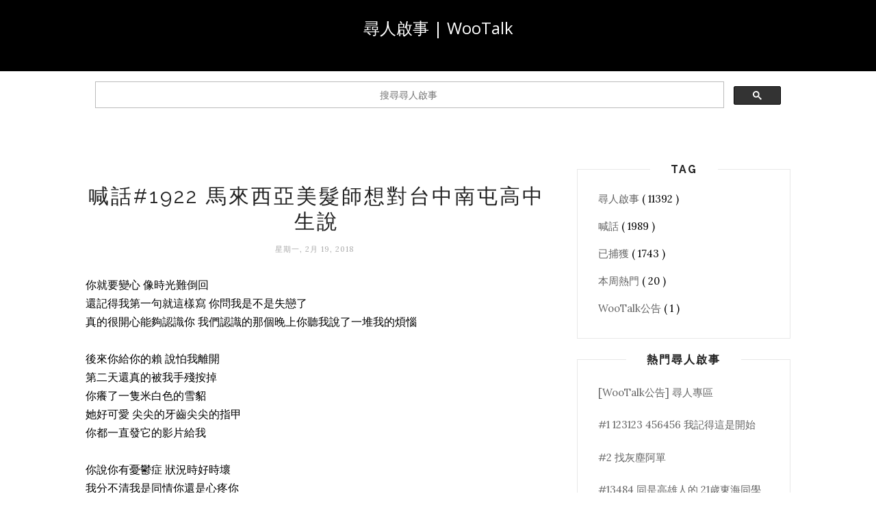

--- FILE ---
content_type: text/html; charset=UTF-8
request_url: http://mission.wootalk.today/2018/02/12855.html
body_size: 36090
content:
<!DOCTYPE html>
<html dir='ltr' xmlns='http://www.w3.org/1999/xhtml' xmlns:b='http://www.google.com/2005/gml/b' xmlns:data='http://www.google.com/2005/gml/data' xmlns:expr='http://www.google.com/2005/gml/expr'>
<head>
<link href='https://www.blogger.com/static/v1/widgets/2944754296-widget_css_bundle.css' rel='stylesheet' type='text/css'/>
<meta content='text/html; charset=UTF-8' http-equiv='Content-Type'/>
<meta content='blogger' name='generator'/>
<link href='http://mission.wootalk.today/favicon.ico' rel='icon' type='image/x-icon'/>
<link href='http://mission.wootalk.today/2018/02/12855.html' rel='canonical'/>
<link rel="alternate" type="application/atom+xml" title="尋人啟事 | WooTalk - Atom" href="http://mission.wootalk.today/feeds/posts/default" />
<link rel="alternate" type="application/rss+xml" title="尋人啟事 | WooTalk - RSS" href="http://mission.wootalk.today/feeds/posts/default?alt=rss" />
<link rel="service.post" type="application/atom+xml" title="尋人啟事 | WooTalk - Atom" href="https://www.blogger.com/feeds/7291031726744065748/posts/default" />

<link rel="alternate" type="application/atom+xml" title="尋人啟事 | WooTalk - Atom" href="http://mission.wootalk.today/feeds/8293345254691620317/comments/default" />
<!--Can't find substitution for tag [blog.ieCssRetrofitLinks]-->
<meta content='http://mission.wootalk.today/2018/02/12855.html' property='og:url'/>
<meta content='#12855 大四珍珠女孩尋找大一想要轉學考跨性別生理男' property='og:title'/>
<meta content='一開始我開始跟你抱怨跑了好幾家都沒有買到珍珠你就建議我應該自己煮珍珠 你甚至調侃我難道有個人跟我告白又會煮好吃的珍珠我就答應他嗎哈哈哈 而之後你跟我說你想要轉學去台大化學系，我身邊剛好有這麼一個人，就幫你問了普化大概要讀的什麼程度才可以 談到感情狀況時，你說你還喜歡前任正在陪伴她...' property='og:description'/>
<title>
尋人啟事 | WooTalk: #12855 大四珍珠女孩尋找大一想要轉學考跨性別生理男
</title>
<meta content='' name='description'/>
<meta content='width=device-width,initial-scale=1,minimum-scale=1,maximum-scale=1' name='viewport'/>
<link href='http://fonts.googleapis.com/css?family=Bad+Script|Raleway:400,500,600,700,300|Lora:400' rel='stylesheet' type='text/css'/>
<style id='page-skin-1' type='text/css'><!--
/*
-----------------------------------------------
Blogger Template Style
Name:     Minimal Clean & Responsive Blogger Template
Designer: ThemeXpose
URL:      http://www.themexpose.com
Version:  Full Version
----------------------------------------------- */
/* Global reset */
/* Based upon 'reset.css' in the Yahoo! User Interface Library: http://developer.yahoo.com/yui */
*, html, body, div, dl, dt, dd, ul, ol, li, h1, h2, h3, h4, h5, h6, pre, form, label, fieldset, input, p, blockquote, th, td { margin:0; padding:0 }
table { border-collapse:collapse; border-spacing:0 }
fieldset, img { border:0 }
address, caption, cite, code, dfn, em, strong, th, var { font-style:normal; font-weight:normal }
ol, ul, li { list-style:none }
caption, th { text-align:left }
h1, h2, h3, h4, h5, h6 { font-size:100%; font-weight:normal }
q:before, q:after { content:''}
/* Global reset-RESET */
strong { font-weight: bold }
em { font-style: italic }
a img { border:none } /* Gets rid of IE's blue borders */
body#layout #header {
margin-bottom: 80px;
clear:both;
}
body#layout #navigation {
height: auto;
margin-bottom: 60px;
margin-top: 30px;
position: relative;
width: 100%;
z-index: 999999;
}
body#layout #navigation-wrapper {
width:40%;
float:left;
}
body#layout #top-social {
width:40%;
float:right;
}
body#layout #widget-area .footerwidget {
width:250px;
margin-right: 20px;
}
body#layout #widget-area .widget, body#layout #sidebar .widget {
width:250px;
}
body#layout div#Header1:before {
content: "This is a property of Themexpose.com";
}
body {
/*color: #777;*/
font-family: Lora;
font-size: 15px;
font-weight: 400;
font-style: normal;
line-height: 1.75;
letter-spacing: 0px;
text-transform: none;
background-color:#FFF;
}
p {
font-size:16px;
line-height:26px;
}
a {
text-decoration:none;
color:#cea525;
}
a:hover {
}
h1,h2,h3,h4,h5,h6 {
font-family:"Open Sans", sans-serif;
}
.container {
width:1030px;
margin:0 auto;
}
.container.sp_sidebar {
overflow:hidden;
}
#main {
width:100%;
}
.container.sp_sidebar #main {
width:675px;
margin-right:30px;
float:left;
}
#sidebar {
width:312px;
float:right;
margin-top: 8px;
}
.post-entry {
font-size: 16px;
}
/********************************/
/*** Navigation ***/
/********************************/
#navigation {
background:#171717;
height:48px;
position:fixed;
z-index:999999;
width:100%;
-webkit-backface-visibility: hidden;
}
.slicknav_menu {
display:none;
}
#navigation .container {
position:relative;
}
.menu {
float:left;
}
.menu li {
display:inline-block;
margin-right:12px;
position:relative;
}
.menu li a {
font-family:"Open Sans", sans-serif;
font-size:11px;
font-weight:400;
letter-spacing:2px;
color:#fff;
line-height:48px;
text-transform:uppercase;
display:inline-block;
-o-transition:.3s;
-ms-transition:.3s;
-moz-transition:.3s;
-webkit-transition:.3s;
}
ul.sub-menu li:after {
content: "|";
padding-left: 10px;
color: #565656;
display: none;
}
/*** DROPDOWN ***/
.menu .sub-menu,
.menu .children {
background-color: #171717;
display: none;
padding: 0;
position: absolute;
margin-top:0;
left: 0;
z-index: 99999;
}
ul.menu ul a,
.menu ul ul a {
color: #999;
margin: 0;
padding: 6px 10px 7px 10px;
min-width: 160px;
line-height:20px;
-o-transition:.25s;
-ms-transition:.25s;
-moz-transition:.25s;
-webkit-transition:.25s;
transition:.25s;
border-top:1px solid #333;
}
ul.menu ul li,
.menu ul ul li {
padding-right:0;
margin-right:0;
}
ul.menu ul a:hover,
.menu ul ul a:hover {
color: #fff;
background:#333;
}
ul.menu li:hover > ul,
.menu ul li:hover > ul {
display: block;
}
.menu .sub-menu ul,
.menu .children ul {
left: 100%;
top: 0;
}
/** Search **/
#top-search {
position:absolute;
right:0;
top:0;
width:48px;
text-align:center;
margin-left:16px;
}
#top-search a {
height:48px;
font-size:14px;
line-height:48px;
color:#999;
background:#353535;
display:block;
-webkit-transition: all 0.2s linear;
-moz-transition: all 0.2s linear;
-ms-transition: all 0.2s linear;
-o-transition: all 0.2s linear;
transition: all 0.2s linear;
}
#top-search a:hover {
color:#ccc;
background:#474747;
}
.show-search {
position:absolute;
top:48px;
right:-1px;
display:none;
z-index:10000;
}
.show-search #searchform input#s {
width:190px;
background:#FFF;
webkit-box-shadow: 0 8px 6px -6px rgba(206,206,206,.2);
-moz-box-shadow:  0 8px 6px -6px rgba(206,206,206,.2);
box-shadow:  0 8px 6px -6px rgba(206,206,206,.2);
}
.show-search #searchform input#s:focus {
border:1px solid #d5d5d5;
}
/*** Top Social ***/
#top-social {
position:absolute;
right:66px;
top:0;
}
#top-social a i {
font-size:14px;
margin-left:10px;
line-height:48px;
color:#e6c55d;
-webkit-transition: all 0.2s linear;
-moz-transition: all 0.2s linear;
-ms-transition: all 0.2s linear;
-o-transition: all 0.2s linear;
transition: all 0.2s linear;
}
/********************************/
/*** Header ***/
/********************************/
#header {
padding-top:48px;
border-bottom:1px solid #eee;
}
#logo {
text-align:center;
padding:30px 0;
}
/** Featured area **/
.featured-area {
margin-bottom: 50px;
padding-bottom: 10px;
margin-top: -70px;
border-bottom: 1px solid rgba(34,34,34,0.1);
}
/********************************/
/*** Grid Item ***/
/********************************/
/* grid title */
.sp-grid-title {
margin-bottom:45px;
text-align:center;
}
.sp-grid-title h3 {
font-size: 26px;
font-weight: 400;
text-transform: uppercase;
letter-spacing:4px;
margin-bottom:4px;
}
.sp-grid-title .sub-title {
font-size: 18px;
font-style: italic;
color: #999;
}
.sp-grid li {
display: inline-block;
vertical-align: top;
width: 300px;
margin-right: 16px;
margin-bottom: 45px;
}
.container.sp_sidebar .sp-grid li {
width:315px;
}
.container.sp_sidebar .sp-grid li:nth-child(3n+3) {
margin-right:16px;
}
.container.sp_sidebar .sp-grid li:nth-child(2n+2) {
margin-right:0;
}
.sp-grid li:nth-child(3n+3) {
margin-right:0;
}
.sp-grid li .item img {
width:100%;
height:auto;
margin-bottom:10px;
}
.sp-grid li .item .cat {
font-size: 11px;
font-weight: 700;
letter-spacing: 1px;
text-transform: uppercase;
font-family:"Open Sans";
margin-bottom:7px;
display:block;
}
.sp-grid li .item .cat a:hover {
text-decoration:underline;
}
.sp-grid li .item h2 {
margin-bottom:8px;
}
.sp-grid li .item h2 a {
font-size: 15px;
color: #000000;
text-transform: uppercase;
letter-spacing: 1px;
font-weight: 700;
-o-transition:.3s;
-ms-transition:.3s;
-moz-transition:.3s;
-webkit-transition:.3s;
}
.sp-grid li .item h2 a:hover {
opacity:.5;
}
.sp-grid li .item p {
margin-bottom:6px;
}
.sp-grid li .item .date {
font-size: 13px;
color: #999;
letter-spacing: 1px;
font-style: italic;
}
/********************************/
/*** Post ***/
/********************************/
.post {
margin-bottom:100px;
}
.single .post {
margin-bottom:70px;
}
/*** Post Header ***/
.post-header {
margin-bottom:27px;
text-align:center;
}
.post-header .cat a {
font-size: 22px;
font-weight: 400;
font-style: normal;
line-height: 1.25;
letter-spacing: 0px;
text-transform: none;
color: #aaa;
font-family: 'Bad Script', cursive;
}
.post-header .cat a:hover {
text-decoration:underline;
}
.post-header h1, .post-header h2 { margin-bottom:8px; }
.post-header h1 a, .post-header h2 a, .post-header h1 {
font-family: Raleway;
font-size: 30px;
font-weight: 400;
font-style: normal;
line-height: 1.25;
letter-spacing: 3px;
text-transform: uppercase;
color: #222;
}
.post-header h2 a:hover {
opacity:.50;
}
.post-header .date {
text-transform: uppercase;
letter-spacing: 1px;
color: #aaa;
margin-right: 5px;
font-size: 11px;
font-family: Lora;
}
/*** Post image ***/
.post-image {
margin-bottom:18px;
}
.post-image img {
max-width:100%;
height:auto;
}
.post-image.audio iframe {
height:166px;
}
.container.sp_sidebar .post-image.audio iframe {
width:650px;
height:auto;
}
/*** Post Entry ***/
.post-entry {
text-align: justify;
}
.post-entry img {
max-width:100%;
height:auto;
}
.post-entry p {
margin-bottom:20px;
text-align: justify;
}
.post-entry a.more-link {
display: inline-block;
padding: 6px 12px;
margin-bottom: 0;
font-size: 14px;
font-weight: 400;
margin-top: 20px;
line-height: 1.42857143;
text-align: center;
white-space: nowrap;
vertical-align: middle;
-ms-touch-action: manipulation;
touch-action: manipulation;
cursor: pointer;
-webkit-user-select: none;
-moz-user-select: none;
-ms-user-select: none;
user-select: none;
background-image: none;
border: 1px solid rgba(34,34,34,0.08);
border-radius: 1px;
text-transform: uppercase;
line-height: 1.75;
color: #777!important;
}
.post-entry a:hover {
text-decoration:underline;
}
.post-entry p, .post-entry h1, .post-entry h2, .post-entry h3, .post-entry h4, .post-entry h5, .post-entry h6, .post-entry hr {
margin-bottom:20px;
}
.post-entry h1, .post-entry h2, .post-entry h3, .post-entry h4, .post-entry h5, .post-entry h6 {
color:#000;
font-weight:700;
}
.post-entry h1 {
font-size:30px;
}
.post-entry h2 {
font-size:27px;
}
.post-entry h3 {
font-size:24px;
}
.post-entry h4 {
font-size:20px;
}
.post-entry h5 {
font-size:18px;
}
.post-entry h6 {
font-size:16px;
}
.post-entry hr {
border:0;
height:0;
border-bottom:1px solid #e5e5e5;
clear:both;
}
.post-entry blockquote p {
border-left:3px solid #cea525;
color:#999;
padding:0 18px;
font-family:"Georgia";
font-size:18px;
line-height:28px;
font-style:italic;
}
.post-entry ul, .post-entry ol {
padding-left:45px;
margin-bottom:20px;
}
.post-entry ul li {
margin-bottom:12px;
list-style:square;
}
.post-entry ol li {
margin-bottom:12px;
list-style:decimal;
}
.sticky.post .post-header { border:1px dashed #ddd; padding:20px 0; }
.bypostauthor  {}
.post-entry table { width:100%; margin-bottom:22px; border-collapse:collapse }
.post-entry td, .post-entry th { padding: 12px; border-bottom: 1px #e5e5e5 solid; }
.post-entry th { font-weight:bold; font-size:14px; background:#f5f5f5;}
.post-entry tr:hover {
background:#f9f9f9;
}
/*** Post Share ***/
.post-share {
text-align:center;
margin-top:40px;
margin-bottom:100px;
background:url(http://1.bp.blogspot.com/-RaxSFprHuWw/U-eh4Hd6OgI/AAAAAAAAAP0/sijBcrNVTjo/line.gif) repeat-x center center;
}
.post-share a {
display:inline-block;
}
.share-box {
width:55px;
height:42px;
background:#fff;
border:1px solid #e5e5e5;
display:inline-block;
line-height:42px;
margin:0 10px;
-o-transition:.3s;
-ms-transition:.3s;
-moz-transition:.3s;
-webkit-transition:.3s;
}
.share-box i {
font-size:14px;
}
.share-box:hover {
background:#171717;
border:1px solid #171717;
}
/*** Post author ***/
.post-author {
margin-bottom:80px;
margin-top:70px;
overflow:hidden;
border-bottom: 1px solid rgba(34,34,34,0.1);
padding-bottom: 40px;
margin-bottom: 40px;
}
.author-img {
float:left;
margin-right:30px;
}
.author-img img {
border-radius:50%;
}
.author-content h5 a {
font-size:14px;
letter-spacing:2px;
text-transform:uppercase;
margin-bottom:8px;
color:#000;
display:block;
}
.author-content p {
margin-bottom:8px;
}
.author-content .author-social {
font-size:14px;
color:#bbb;
margin-right:8px;
}
/*** Post related ***/
.post-related {
overflow:hidden;
margin-bottom:80px;
margin-top:70px;
}
.post-box { text-align:center; }
.post-box-title {
padding-bottom: 3px;
display: inline-block;
margin-top: 0;
font-family: Raleway;
font-size: 24px;
font-weight: 400;
font-style: normal;
line-height: 1.25;
letter-spacing: 3px;
text-transform: uppercase;
text-align: center;
color: #222;
margin-bottom: 20px;
}
.item-related {
width:292px;
float:left;
margin-right:32px;
}
.item-related:last-child { margin-right:0; }
.container.sp_sidebar .item-related{
width:212px;
margin-right:19px;
}
.container.sp_sidebar .item-related:last-child {
margin-right:0;
}
.item-related img {
margin-bottom:6px;
width:100%;
height:auto;
}
.item-related h3 a {
font-size:14px;
text-transform:uppercase;
letter-spacing:2px;
color:#000;
display: block;
font-weight: bold;
color: #222;
}
.item-related h3 a:hover {
text-decoration:underline;
}
.item-related span.date {
font-size:10px;
font-family:"Open Sans", sans-serif;
text-transform:uppercase;
font-style:italic;
color:#999;
}
/** Post tags ***/
.post-tags {
margin-top:30px;
margin-bottom:50px;
}
.post-tags a {
font-family:"Open Sans", sans-serif;
font-size:11px;
letter-spacing:2px;
text-transform:uppercase;
background:#f2f2f2;
color:#666;
padding:7px 10px 8px;
margin-right:6px;
border-radius:2px;
margin-bottom:5px;
display:inline-block;
}
.post-tags a:hover {
background:#333;
color:#fff;
text-decoration:none;
}
/*** Post Pagination ***/
.post-pagination {
overflow:hidden;
}
.post-pagination .prev-post {
float:left;
width:470px;
}
.post-pagination .next-post {
float:right;
text-align:right;
width:470px;
}
.container.sp_sidebar .post-pagination .prev-post, .container.sp_sidebar .post-pagination .next-post {
width:325px;
}
.post-pagination span {
color:#999;
font-size:16px;
font-style:italic;
letter-spacing:1px;
}
.post-pagination .arrow {
font-size:64px;
color:#ddd;
line-height:64px;
}
.post-pagination .prev-post .arrow {
float:left;
margin-right:18px;
}
.post-pagination .next-post .arrow {
float:right;
margin-left:18px;
}
.pagi-text {
margin-top:11px;
}
.post-pagination h5 {
text-transform:uppercase;
letter-spacing:2px;
font-size:14px;
}
.post-pagination a {
color:#999;
}
.post-pagination a:hover > .arrow, .post-pagination a:hover > .pagi-text span, .post-pagination a:hover {
color:#000;
}
.site-social-networks.show-title li {
text-align: center;
width: 32.2222%;
}
.site-social-networks li {
display: inline-block;
padding: 0;
}
.site-social-networks.show-title a {
margin: 20px auto 0 auto;
text-transform: uppercase;
font-size: 10px;
}
.site-social-networks.show-title i {
display: block;
margin: 0 auto 10px auto;
}
.site-social-networks.style-default i {
width: 32px;
height: 32px;
margin: 0 auto;
line-height: 32px;
text-align: center;
font-size: 14px;
-webkit-border-radius: 16px;
-moz-border-radius: 16px;
-ms-border-radius: 16px;
-o-border-radius: 16px;
border-radius: 16px;
color: #fff;
background-color: #000;
}
/********************************/
/*** Pagination ***/
/********************************/
.pagination {
margin-bottom:60px;
overflow:hidden;
}
.pagination a {
color:#999;
letter-spacing:3px;
text-transform:uppercase;
font-size:12px;
}
.pagination a:hover {
text-decoration:none;
color:#000;
}
.pagination .newer {
float:left;
}
.pagination .older {
float:right;
}
/********************************/
/*** Footer Social ***/
/********************************/
#footer-social {
background:#f2f2f2;
padding:40px 0;
text-align:center;
}
#footer-social a {
margin:0 15px;
color:#999;
font-family:"Open Sans", sans-serif;
font-size:11px;
text-transform:uppercase;
font-weight:700;
letter-spacing:1px;
}
#footer-social a:first-child {
margin-left:0;
}
#footer-social a:last-child {
margin-right:0;
}
#footer-social a i {
height:28px;
width:28px;
text-align:center;
line-height:28px;
background:#666;
color:#fff;
border-radius:50%;
margin-right:5px;
font-size:14px;
}
#footer-social a:hover {
text-decoration:none;
color:#000;
}
#footer-social a:hover > i {
background:#000;
}
/********************************/
/*** Footer logo ***/
/********************************/
#footer-logo {
background:#111;
padding:60px 0;
text-align:center;
}
#footer-logo img {
margin-bottom:15px;
}
#footer-logo p {
color:#777;
font-size:15px;
margin-bottom:0;
font-style:italic;
}
#footer-logo p i {
color:#646464;
font-size:14px;
margin:0 5px 0 7px;
}
.share-box:hover > i {
color: #fff;
}
/********************************/
/*** Footer Copyright ***/
/********************************/
#footer-copyright {
padding:12px 0;
background:#000;
overflow:hidden;
font-family:"Open Sans", sans-serif;
}
#footer-copyright p {
font-size:11px;
color:#EFEFEF;
float:left;
}
#footer-copyright .to-top {
float:right;
margin-top:6px;
font-size:11px;
text-transform:uppercase;
font-weight:700;
letter-spacing:1px;
color:#EFEFEF;
}
#footer-copyright .to-top i {
font-size:14px;
margin-left:3px;
}
#footer-copyright .to-top:hover {
text-decoration:none;
}
/********************************/
/*** Widget Area ***/
/********************************/
#widget-area {
overflow:hidden;
margin-bottom:60px;
border-top:1px solid #e5e5e5;
padding-top:60px;
}
#widget-area .footerwidget {
float:left;
}
#widget-area .widget, #sidebar .widget {
float: left;
margin-right: 32px;
width: 322px;
}
#widget-area #container3 {
margin-right:0px;
}
#sidebar .widget {
width: 250px;
margin-right: 0;
float: none;
margin-bottom: 30px;
padding: 30px;
border-width: 1px;
border-style: solid;
border-color: rgba(34,34,34,0.1);
}
div#sidebar h2 span {
display: inline-block;
padding-left: 30px;
padding-right: 30px;
background-color: #fff;
}
footer#footer-copyright a {
color: #fff;
}
#sidebar img {
max-width:250px;
}
#sidebar iframe {
max-width:250px;
}
.widget:last-child {
margin-right:0;
}
.widget-title, #sidebar .widget h2{
font-family: Raleway;
font-size: 16px;
font-weight: 700;
font-style: normal;
line-height: 1.25;
letter-spacing: 2px;
text-transform: uppercase;
text-align: center;
display: block;
margin-top: -40px;
text-overflow: ellipsis;
white-space: nowrap;
overflow: hidden;
}
#widget-area .widget h2 {
font-family: Raleway;
font-size: 13px;
font-weight: 700;
font-style: normal;
line-height: 1.25;
letter-spacing: 2px;
text-transform: uppercase;
}
#sidebar .widget-title, #sidebar .widget h2, #widget-area .widget h2 {
margin-bottom:20px;
}
#sidebar .widget ul li {
margin-bottom:7px;
padding-bottom:7px;
}
#sidebar .widget ul li:last-child {
margin-bottom:0;
padding-bottom:0;
border-bottom:none;
}
/*** Search widget ***/
#searchform input#s {
border: 1px solid #e5e5e5;
background:#fff url(img/searchsubmit.png) no-repeat 96% 13px;
padding:14px 14px;
font-size:11px;
color:#999;
letter-spacing:1px;
}
#searchform #s:focus { outline:none; }
/** searchbar for widget ***/
.widget #searchform input#s {
width:260px;
}
#sidebar .widget #searchform input#s {
width:230px;
}
/*** About Widget ***/
.about-widget img {
max-width:292px;
height:auto;
}
/** Instagram widget support **/
.instag ul.thumbnails > li {
width:32% !important;
}
.instag ul.thumbnails > li img:hover {
opacity:.8;
}
.instag ul li {
margin:0;
padding-bottom:0;
border-bottom:none;
}
.pllexislider ul li {
margin:0;
padding-bottom:0;
border-bottom:none;
}
/*** Tagcloud widget ***/
.widget .tagcloud a {
font-family:"Open Sans", sans-serif;
font-size:10px;
letter-spacing:1px;
text-transform:uppercase;
background:#f2f2f2;
color:#666;
padding:6px 8px 7px;
margin-right:5px;
margin-bottom:8px;
display:inline-block;
border-radius:2px;
}
.widget .tagcloud a:hover {
background:#333;
color:#fff;
}
/*** Calender widget ***/
#wp-calendar {width: 100%; }
#wp-calendar caption { text-align: right; color: #777; font-size: 12px; margin-top: 10px; margin-bottom: 15px; }
#wp-calendar thead { font-size: 12px;  }
#wp-calendar thead th { padding-bottom: 10px; }
#wp-calendar tbody { color: #aaa; }
#wp-calendar tbody td { background: #f5f5f5; border: 1px solid #fff; text-align: center; padding:8px;}
#wp-calendar tbody td a { font-weight:700; color:#222; }
#wp-calendar tbody td:hover { background: #fff; }
#wp-calendar tbody .pad { background: none; }
#wp-calendar tfoot #next { font-size: 10px; text-transform: uppercase; text-align: right; }
#wp-calendar tfoot #prev { font-size: 10px; text-transform: uppercase; padding-top: 10px; }
#wp-calendar thead th { padding-bottom: 10px; text-align: center; }
/** WIDGET ITEMS **/
.widget ul.side-newsfeed li {
list-style-type:none;
margin-bottom:17px;
padding-bottom:13px;
margin-left:0;
}
.widget ul.side-newsfeed li:last-child {
margin-bottom:0;
padding-bottom:0;
}
.widget ul.side-newsfeed li .side-item {
overflow:hidden;
}
.widget ul.side-newsfeed li .side-item .side-image {
float:left;
margin-right:14px;
}
.widget ul.side-newsfeed li .side-item .side-image img {
width:86px;
height:auto;
}
.widget ul.side-newsfeed li .side-item .side-item-text {
overflow:hidden;
}
.widget ul.side-newsfeed li .side-item .side-item-text h4 a {
margin-bottom:1px;
color:#333;
display:block;
font-size:14px;
}
.widget ul.side-newsfeed li .side-item .side-item-text .side-item-meta {
font-size:10px;
letter-spacing:1px;
color:#999;
font-style:italic;
font-family:"Open Sans";
}
/** Social Widget **/
.widget-social {
text-align:center;
}
.widget-social a:first-child {
margin-left:0;
}
.widget-social a:last-child {
margin-right:0;
}
.widget-social a i {
height:28px;
width:28px;
text-align:center;
line-height:28px;
background:#666;
color:#fff;
border-radius:50%;
margin:0 2px;
font-size:14px;
}
.widget-social a:hover {
text-decoration:none;
color:#000;
}
.widget-social a:hover > i {
background:#000;
}
/*******************************
*** COMMENTS
*******************************/
.post-comments {
margin-bottom:70px;
margin-top:70px;
}
.comments {
margin-bottom:40px;
}
.comment {
border-bottom:1px dotted #eee;
margin-top:20px;
margin-bottom:34px;
padding-bottom:40px;
}
.comment .avatar-image-container {
float:left;
}
.comment .avatar-image-container img {
border-radius:50%;
width:50px;
height:50px;
max-width:50px;
max-height:50px;
}
.comments .comment-block {
margin-left: 80px;
position: relative;
}
.comment-replies {
margin-left: 40px;
margin-top: 20px;
}
.comments .avatar-image-container {
float: left;
max-height: 50px;
overflow: hidden;
width: 50px;
}
.comment-replies .comment {
border:none;
margin-bottom:0px;
padding-bottom:0px;
}
.thecomment .comment-text {
overflow:hidden;
}
.thecomment .comment-text span.author, cite.user > a {
display:block;
font-size:14px;
text-transform:uppercase;
letter-spacing:2px;
margin-bottom:6px;
color:#333;
font-family:"Open Sans";
}
.thecomment .comment-text span.author a:hover {
text-decoration:underline;
}
span.datetime {
font-size:14px;
color:#999;
font-style:italic;
display:block;
margin-bottom:10px;
}
.thecomment .comment-text em {
font-size:13px;
margin-bottom:-14px;
display:block;
color:orange;
letter-spacing:1px;
}
.thecomment .comment-text em i {
font-size:14px;
color:#f3bd00;
}
.comment-actions a {
float:right;
font-size:11px;
background-color:#aaa;
color:#FFF;
padding:3px 6px 5px 6px;
border-radius:2px;
margin-left:7px;
font-family:"Lato";
-o-transition:.3s;
-ms-transition:.3s;
-moz-transition:.3s;
-webkit-transition:.3s;
transition:.3s;
}
.continue a {
float:left;
margin-bottom:20px;
font-size:11px;
background-color:#aaa;
color:#FFF;
padding:3px 6px 5px 6px;
border-radius:2px;
margin-left:7px;
font-family:"Lato";
-o-transition:.3s;
-ms-transition:.3s;
-moz-transition:.3s;
-webkit-transition:.3s;
transition:.3s;
}
.loadmore a {
font-size:11px;
background-color:#aaa;
color:#FFF;
padding:3px 6px 5px 6px;
border-radius:2px;
margin-left:7px;
font-family:"Lato";
-o-transition:.3s;
-ms-transition:.3s;
-moz-transition:.3s;
-webkit-transition:.3s;
transition:.3s;
}
.post-comments span.reply a.comment-edit-link {
background:#c5c5c5;
}
.post-comments span.reply a:hover {
opacity:.8;
}
ul.children { margin: 0 0 0 55px; }
ul.children li.thecomment { margin:0 0 8px 0; }
/** Reply **/
#respond {
margin-bottom:20px;
overflow:hidden;
}
#respond  h3 {
font-size:14px;
color:#999;
font-weight:400;
margin-bottom:30px;
font-family:"Lato";
letter-spacing:2px;
text-transform:uppercase;
}
#respond h3 a {
color:#000;
display:inline-block;
}
#respond h3 small a {
text-transform:uppercase;
font-size:11px;
background:#333;
color:#FFF;
padding:4px 6px 5px;
border-radius:3px;
margin-left:7px;
letter-spacing:1px;
-o-transition:.3s;
-ms-transition:.3s;
-moz-transition:.3s;
-webkit-transition:.3s;
transition:.3s;
}
#respond h3 small a:hover {
opacity:.8;
}
#respond label {
color:#888;
width:80px;
font-size:14px;
display:inline-block;
font-weight:300;
}
#respond input {
padding:8px 10px;
border:1px solid #DDD;
margin-right:10px;
border-radius: 3px;
color:#999;
margin-bottom:15px;
font-size:11px;
width:250px;
font-family:"Georgia";
}
#respond input:focus {outline:none;}
#respond .comment-form-url {
margin-bottom:10px;
}
#respond textarea {
padding:14px;
border:1px solid #DDD;
border-radius: 3px;
width:95%;
height:120px;
font-size:13px;
color:#777;
margin-bottom:14px;
line-height:20px;
font-family:"Georgia";
}
#respond textarea:focus {outline:none;}
#respond #submit {
font-family:"Lato";
text-transform:uppercase;
letter-spacing:2px;
background:#eee;
border-radius:0;
font-size:11px;
color:#666;
padding:12px 19px 14px;
margin-top:6px;
display:inline-block;
border:none;
-o-transition:.3s;
-ms-transition:.3s;
-moz-transition:.3s;
-webkit-transition:.3s;
transition:.3s;
cursor:pointer;
border-radius:30px;
width:auto;
}
#respond #submit:hover {
background:#333;
color:#FFF;
}
/********************************/
/*** Archive ***/
/********************************/
.archive-box {
background:#f4f4f4;
padding:22px 0 24px;
text-align:center;
margin-bottom:70px;
margin-top:-70px;
border-bottom:1px solid #eee;
}
.archive-box span {
font-size:14px;
font-style:italic;
letter-spacing:1px;
color:#999;
}
.archive-box h1 {
font-size:26px;
letter-spacing:4px;
text-transform:uppercase;
}
.nothing {
margin-bottom:90px;
text-align:center;
}
/* =WordPress Core
-------------------------------------------------------------- */
.alignnone {
margin: 5px 20px 20px 0;
}
.aligncenter,
div.aligncenter {
display: block;
margin: 5px auto 5px auto;
}
.alignright {
float:right;
margin: 5px 0 20px 20px;
}
.alignleft {
float: left;
margin: 5px 20px 20px 0;
}
.aligncenter {
display: block;
margin: 5px auto 5px auto;
}
a img.alignright {
float: right;
margin: 5px 0 20px 20px;
}
a img.alignnone {
margin: 5px 20px 20px 0;
}
a img.alignleft {
float: left;
margin: 5px 20px 20px 0;
}
a img.aligncenter {
display: block;
margin-left: auto;
margin-right: auto
}
div#footer-social1 h2 {
display: none;
}
.wp-caption {
background: #fff;
border: 1px solid #f0f0f0;
max-width: 96%; /* Image does not overflow the content area */
padding: 5px 3px 10px;
text-align: center;
font-family:"Open Sans";
}
.wp-caption.alignnone {
margin: 5px 20px 20px 0;
}
.wp-caption.alignleft {
margin: 5px 20px 20px 0;
}
.wp-caption.alignright {
margin: 5px 0 20px 20px;
}
.wp-caption img {
border: 0 none;
height: auto;
margin: 0;
max-width: 98.5%;
padding: 0;
width: auto;
}
.wp-caption p.wp-caption-text {
font-size: 11px;
line-height: 17px;
margin: 0;
padding: 0 4px 5px;
}
/*** Custom WordPress gallery style ***/
.gallery .gallery-caption{
font-size:12px;
color:#888;
font-family:"Open Sans";
}
.gallery .gallery-icon img{
border-radius:2px;
border:1px solid #eee !important;
padding:7px;
}
.gallery .gallery-icon img:hover {
border:1px solid #ccc !important;
}
/*** Contact Form 7 ***/
/*********************************************************/
.wpcf7 input {
width:266px;
}
div.wpcf7 {
overflow:hidden;
margin-top:40px;
}
.wpcf7 p.sp_input {
float:left;
margin-right:19px;
}
.wpcf7 p.sp_message {
clear:both;
}
.wpcf7 input, .wpcf7 textarea {
padding:8px;
border:1px solid #DDD;
margin-right:10px;
-webkit-border-radius: 5px;-moz-border-radius: 5px;border-radius: 5px;
color:#777;
font-size:12px;
margin-top:6px;
margin-bottom:6px;
}
.wpcf7 textarea {
width:95%;
}
.wpcf7 .wpcf7-submit {
background:#171717;
-webkit-border-radius: 20px;-moz-border-radius: 20px;border-radius:20px;
padding:12px 24px;
color:#FFF;
letter-spacing:3px;
font-size:11px;
text-transform:uppercase;
cursor:pointer;
-o-transition:.3s;
-ms-transition:.3s;
-moz-transition:.3s;
-webkit-transition:.3s;
transition:.3s;
display:block;
border:none;
width:auto;
}
.wpcf7 .wpcf7-submit:hover {
background:#777;
}
/*** 404 ***/
.error-404 {
margin-bottom:105px;
text-align:center;
}
.error-404 h1 {
font-size:190px;
font-weight:700;
margin-bottom:-25px;
}
.error-404 p {
color:#999;
font-size:18px;
font-style:italic;
}
.author-content {
margin-left: 140px;
}
#logo { padding:40px 0; }
#navigation { background:#171717; }
.menu li a { color:#ffffff; }
.menu li a:hover {  color:#999999; }
.menu .sub-menu, .menu .children { background: #171717; }
ul.menu ul a, .menu ul ul a { border-top: 1px solid #333333; color:#999999; }
ul.menu ul a:hover, .menu ul ul a:hover { color: #ffffff; background:#333333; }
#top-social a i { color:#f5f5f5; }
#top-social a:hover i { color:#ffffff }
#top-search a { background:#353535 }
#top-search a { color:#999999 }
#top-search a:hover { background:#474747; }
#top-search a:hover { color:#cccccc; }
.widget-title , #sidebar .widget h2, #widget-area .widget h2 { color:#222; }
#sidebar .widget-title, #sidebar .widget h2, #widget-area .widget h2 { background:; color:; }
#footer-social  { background:#f2f2f2; }
#footer-logo { background:#171717; }
#footer-logo p { color:#EFEFEF; }
#footer-copyright { background:#000; }
#footer-copyright p { color:#EFEFEF; }
a, #footer-logo p i { color:#646464; }
.post-entry blockquote p { border-left:3px solid #cea525; }
#main .widget {
width: 100%;
}
#navigation .widget ul li {
border:none;
margin-bottom:0px;
padding-bottom:0px;
}
#navigation .widget ul li:after {
content: "|";
padding-left: 10px;
color: #565656;
}
#navigation .widget ul li:last-child:after {
content: "";
}
#navigation .widget a:hover {
text-decoration: none;
}
#widget-area #container3 .widget {
margin-right: 0;
}
.container.sp_sidebar {
overflow: hidden;
margin: 40px auto 0;
}
/*** FEATURED AREA STYLES ***/
/*********************************************************/
.featured-area {
margin-bottom:40px;
overflow:hidden;
height:400px;
}
.featured-area.tabs-wrapper img {
float:left;
margin-right:20px;
width:620px;
height:400px;
}
.featured-area ul.featured-tab {
overflow:hidden;
}
.featured-area ul.featured-tab li {
border-left:1px solid #e5e5e5;
padding-left:18px;
height:85px;
margin-bottom:20px;
}
.featured-area ul.featured-tab li:last-child {
margin-bottom:0;
}
.featured-area ul.featured-tab li.active {
border-left:1px solid #000;
}
.featured-area ul.featured-tab li:hover {
border-left:1px solid #000;
-o-transition:.5s;
-ms-transition:.5s;
-moz-transition:.5s;
-webkit-transition:.5s;
transition:.5s;
}
.featured-area ul.featured-tab li .featured-text {
}
.featured-area ul.featured-tab li .featured-text h3 a {
font-size:18px;
color:#000;
letter-spacing:1px;
margin-bottom:2px;
display:block;
}
.featured-area ul.featured-tab li .featured-text span.featured-meta {
font-size:10px;
font-family:"Playfair Display";
text-transform:uppercase;
letter-spacing:1px;
color:#999;
}
/** slider **/
.flexslider ul.slides li .overlay {
background:rgba(0,0,0,.2);
height:540px;
width:1030px;
position:absolute;
bottom:0;
-o-transition:.3s;
-ms-transition:.3s;
-moz-transition:.3s;
-webkit-transition:.3s;
transition:.3s;
text-align: center;
z-index:1;
}
.flexslider ul.slides li .overlay:before {
content: '';
display: inline-block;
height: 100%;
vertical-align: middle;
}
.flexslider ul.slides li:hover > .overlay {
background:rgba(0,0,0,.6);
}
.flexslider ul.slides li .feature_text {
width:80%;
vertical-align: middle;
display: inline-block;
z-index:100;
}
.flexslider ul.slides li .feature_text .feature-line {
margin-bottom:14px;
}
.flexslider ul.slides li .feature_text .feature-line span.line {
height:3px;
width:60px;
background:#FFF;
display:inline-block;
}
.flexslider ul.slides li .feature_text h2 a {
color: #fff;
line-height: 1.2em;
margin-bottom: 12px;
display: block;
font-family: Raleway;
font-size: 35px;
font-weight: 400;
font-style: normal;
line-height: 1.25;
letter-spacing: 3px;
text-transform: uppercase;
}
.flexslider ul.slides li .feature_text p {
color:#fff;
font-size:15px;
padding:1px 8px;
display:inline-block;
margin-bottom:40px;
}
.flexslider ul.slides li .feature_text span.feature_button {
display:block;
}
.flexslider ul.slides li .feature_text span.feature_button a {
border:3px solid #FFF;
color:#FFF;
padding:11px;
text-transform:uppercase;
font-size:14px;
font-weight:700;
letter-spacing:2px;
font-family:Sans-serif;
-o-transition:.3s;
-ms-transition:.3s;
-moz-transition:.3s;
-webkit-transition:.3s;
transition:.3s;
}
.flexslider ul.slides li .feature_text span.feature_button a:hover {
background:#000;
color:#fff;
border:3px solid #FFF;
}
.flexslider ul.slides li .feature_text span.feature_button a i.fa {
margin-left:1px;
font-size:14px;
}
/*** flexslider gallery **/
.flexslider.gallery {
margin-bottom:20px;
}
.flexslider .slides a.thumb {
display:block;
height:540px;
overflow:hidden;
}
#blog-pager > span a h3 {
font-family: raleway;
font-size: 17px;
}
#blog-pager a:hover {
text-decoration: none;
}
#blog-pager a > h3:hover {
text-decoration: underline!important;
}
#blog-pager-older-link{display:inline;float:right;width:50%;text-align:right;padding:0}
#blog-pager-newer-link{display:inline;float:left;width:50%;text-align:left;padding:0}
#blog-pager{
clear:both;
font-size:16px;
line-height:normal;
margin:0;
padding:10px;
font-family: times new roman;
background: #f9f9f9;
}
#instafeed{max-width:100%;margin:0 auto;list-style:none;text-align:center;font-family:sans-serif;  line-height: 0px;  border-top: 1px solid rgba(34,34,34,0.1);
border-bottom: 1px solid rgba(34,34,34,0.1);}
#instafeed li{display:inline-block;width: 12.5%;margin:0;padding:0;text-align:left;position:relative}
#instafeed div{margin:0;position:relative}
#instafeed img{max-width:100%;display:block;position:relative;z-index:10;-webkit-transition:-webkit-transform .4s;-moz-transition:-moz-transform .4s;transition:transform .4s}
/*---Flicker Image Gallery-----*/
.flickr_plugin {
width: 100%;
}
.flickr_badge_image {
float: left;
height: 70px;
margin: 8px 5px 0px 5px;
width: 70px;
}
.flickr_badge_image a {
display: block;
}
.flickr_badge_image a img {
display: block;
width: 100%;
height: auto;
-webkit-transition: opacity 100ms linear;
-moz-transition: opacity 100ms linear;
-ms-transition: opacity 100ms linear;
-o-transition: opacity 100ms linear;
transition: opacity 100ms linear;
}
.flickr_badge_image a img:hover {
opacity: .5;
}

--></style>
<meta content='https://wootalk.today/o.png' property='og:image'/>
<style type='text/css'>



     #ad_root {
        display: none;
        font-size: 14px;
        height: 250px;
        line-height: 16px;
        position: relative;
        width: 300px;
      }
      .thirdPartyMediaClass {
        height: 157px;
        width: 300px;
      }
      .thirdPartyTitleClass {
        font-weight: 600;
        font-size: 16px;
        margin: 8px 0 4px 0;
        overflow: hidden;
        text-overflow: ellipsis;
        white-space: nowrap;
      }
      .thirdPartyBodyClass {
        display: -webkit-box;
        height: 32px;
        -webkit-line-clamp: 2;
        overflow: hidden;
      }
      .thirdPartyCallToActionClass {
        color: #326891;
        font-family: sans-serif;
        font-weight: 600;
        margin-top: 8px;
      }


    .pagination .older {
      float: right;
      position: relative; 
      text-align: right;
    }
    .pagination .newer {
      float: left;
      position: relative; 
      text-align: left;
    }
    .post-nav-icon {\.
      position: absolute;
      top: 7px;
      width: 32px;
      height: 32px;
      text-align: center;
      line-height: 32px;
      background-color: #000;
      border-radius: 32px;
      color: #fff;
      letter-spacing: 0;
    }
    .older .post-nav-icon{
      right:0;
    }
    .newer .post-nav-icon{
      left:0;
    }
    .older .pager-heading {
      margin-bottom: 5px;
      color:#aaa;
      margin-right: 42px;
    }
    .older .pager-title {
      font-size: 150%;
      display: block;
      line-height: 1.3;
      white-space: normal;
      text-overflow: ellipsis;
      overflow: hidden;
      color:#222;
      margin-right: 42px;
    }
    .newer .pager-heading {
      margin-bottom: 5px;
      color:#aaa;
      margin-left: 42px;
    }
    .newer .pager-title {
      font-size: 150%;
      display: block;
      line-height: 1.3;
      white-space: normal;
      text-overflow: ellipsis;
      overflow: hidden;
      color:#222;
      margin-left: 42px;
    }
    .entry-meta {
      text-align: center;
      border-bottom: 1px solid rgba(34,34,34,0.1);
      padding-bottom: 40px;
      margin-bottom: 40px;
    }
    .single-sharing-btns h3 {
      margin-top: 0;
      font-family: Raleway;
      font-size: 24px;
      font-weight: 400;
      font-style: normal;
      line-height: 1.25;
      letter-spacing: 3px;
      text-transform: uppercase;
      text-align: center;
      color:#222;
      margin-bottom: 20px;
    }
    .social-share-buttons.size-large {
      margin-bottom: 5px;
    }
    .social-share-buttons.style-default [data-service] {
      box-shadow: 0 3px 0 rgba(0,0,0,0.05);
    }
    .social-share-buttons.size-large>*, .social-share-buttons.size-large>li>span {
      line-height: 32px;
      min-width: 32px;
    }
    .social-share-buttons.style-default>*, .social-share-buttons.style-default>li>span {
      border: 1px solid #ddd;
      background-color: #fff;
    }
    .social-share-buttons>*:first-child {
      margin-left: 0;
    }
    .social-share-buttons>*, .social-share-buttons>li>span {
      display: inline-block;
      padding: 0 8px;
      cursor: pointer;
      text-align: center;
      position: relative;
      -webkit-border-radius: 1;
      -moz-border-radius: 1;
      -ms-border-radius: 1;
      -o-border-radius: 1;
      border-radius: 1;
      transition: color linear .2s,background-color linear .2s,border-color linear .2s;
      -webkit-transition: color linear .2s,background-color linear .2s,border-color linear .2s;
    }
    .social-share-buttons>* {
      display: inline-block;
      margin: 5px 8px;
    }
    .social-share-buttons.size-large.style-default label {
      font-size: 12px;
    }
    .social-share-buttons.style-default label {
      text-transform: uppercase;
    }
    .single-sharing-btns label {
      letter-spacing: .1em;
    }
    .social-share-buttons label {
      margin: 0 0 0 10px;
      text-transform: uppercase;
      font-weight: normal;
      line-height: 1;
      vertical-align: middle;
      cursor: pointer;
    }
    strong.tag-heading {
      color: #222;
      text-transform: uppercase;
      font-size: 12px;
    }
    strong.tag-heading .fa {
      margin-right: 5px;
    }
    .entry-tags .gray-2-secondary a{
      color: #aaa;
      text-transform: uppercase;
      font-size: 12px;
    }
    .entry-tags.gray-2-secondary {
      margin-top: 20px;
    }
    /*************************************************
    *	10. Tablet									 *
    *************************************************/
    @media only screen and (min-width: 768px) and (max-width: 960px) {
      .container {
        width:726px;
      }
      #navigation-wrapper {
        display:none;
      }
      #logo img {
        max-width:726px;
        height:auto;
      }
      .slicknav_menu {
        display:block;
      }
      .post-image img {
        width:726px;
        height:auto;
      }
      .post-image.audio iframe {
        width:726px;
        height:auto;
      }
      .container.sp_sidebar .post-image.audio iframe {
        width:476px;
        height:auto;
      }
      .item-related {
        width:230px;
        margin-right:17px;
      }
      .post-pagination .prev-post {
        width:383px;
      }
      .post-pagination .next-post {
        width:383px;
      }
      #widget-area .widget, #sidebar .widget {
        width:230px;
        margin-right:17px;
      }
      #widget-area .widget img, #sidebar .widget img {
        max-width:230px;
        height:auto;
      }
      #widget-area .widget iframe, #sidebar .widget iframe {
        max-width:230px !important;
        height:auto;
      }
      #footer-logo img {
        max-width:726px;
        height:auto;
      }
      #footer-social a {
        margin:0 15px;
      }
      #footer-social a i {
        height:32px;
        width:32px;
        line-height:32px;
        margin-right:0;
        font-size:14px;
      }
      #footer-social a span {
        display:none;
      }
      .wpcf7 input {
        width:208px;
      }
      .sp-grid li {
        width:353px;
      }
      .sp-grid li:nth-child(3n+3) {
        margin-right:16px;
      }
      .sp-grid li:nth-child(2n+2) {
        margin-right:0;
      }
      .container.sp_sidebar #main {
        width:476px;
        margin-right:20px;
      }
      .container.sp_sidebar #sidebar {
        width:230px;
      }
      .container.sp_sidebar #sidebar .widget {
        width:168px;
      }
      .container.sp_sidebar .sp-grid li {
        width:228px;
      }
      .container.sp_sidebar .item-related {
        width:149px;
        margin-right:14px;
      }
      .container.sp_sidebar .item-related:last-child {
        margin-right:0;
      }
      .container.sp_sidebar .item-related h3 a {
        font-size:12px;
        letter-spacing:1px;
      }
      .container.sp_sidebar #respond textarea {
        width:93%;
      }
    }
    /*************************************************
    *	Mobile Portrait								 *
    *************************************************/
    @media only screen and (max-width: 767px) {
      .container {
        width:320px;
      }
      #navigation-wrapper {
        display:none;
      }
      .slicknav_menu {
        display:block;
      }
      #logo img {
        max-width:320px;
        height:auto;
      }
      .post-header h1 a, .post-header h2 a, .post-header h1 {
        font-size:22px;
        letter-spacing:2px;
      }
      .post-image img {
        width:320px;
        height:auto;
      }
      .post-image.audio iframe {
        width:320px;
        height:auto;
      }
      .item-related {
        width:320px;
        margin-bottom:30px;
      }
      .share-box {
        width:46px; 
        height:36px; 
        line-height:36px;
        margin:0 4px;
      }
      .post-pagination .prev-post {
        width:320px;
      }
      .post-pagination .next-post {
        width:320px;
      }
      #respond textarea {
        width:90%;
      }
      .thecomment .author-img {
        display:none;
      }
      #widget-area .widget, #sidebar .widget {
        width:320px;
        margin-right:32px;
        float:left;
        margin-bottom:35px;
      }
      #footer-logo img {
        max-width:320px;
        height:auto;
      }
      #footer-social a i {
        height:28px;
        width:28px;
        line-height:28px;
        margin-right:0;
        font-size:12px;
      }
      #footer-social a {
        margin:0 5px;
      }
      #footer-social a span{
        display:none;
      }
      .wpcf7 textarea {
        width:94%;
      }
      .sp-grid li {
        width:320px;
      }
      .sp-grid li:nth-child(3n+3) {
        margin-right:0;
      }
      .sp-grid li:nth-child(2n+2) {
        margin-right:0;
      }
      .container.sp_sidebar #main {
        width:320px;
        margin-right:0;
      }
      .container.sp_sidebar #sidebar {
        width:320px;
      }
      .container.sp_sidebar #sidebar .widget {
        width:258px;
      }
      .container.sp_sidebar .item-related {
        width:320px;
        margin-bottom:30px;
      }
    }
    /*************************************************
    *	10. Landscape								 *
    *************************************************/
    @media only screen and (min-width: 480px) and (max-width: 767px) {
      .container {
        width:480px;
      }
      #logo img {
        max-width:480px;
        height:auto;
      }
      .post-image img {
        width:480px;
        height:auto;
      }
      .post-image.audio iframe {
        width:480px;
        height:auto;
      }
      .item-related {
        width:480px;
        margin-bottom:30px;
      }
      .share-box {
        width:55px; 
        height:42px; 
        line-height:42px;
        margin:0 10px;
      }
      .post-pagination .prev-post {
        width:480px;
      }
      .post-pagination .next-post {
        width:480px;
      }
      #widget-area .widget, #sidebar .widget {
        width:480px;
        margin-right:32px;
        float:left;
        margin-bottom:35px;
      }
      #footer-logo img {
        max-width:480px;
        height:auto;
      }
      #footer-social a {
        margin:0 12px;
      }
      #footer-social a i {
        height:32px;
        width:32px;
        line-height:32px;
        margin-right:0;
        font-size:14px;
      }
      .wpcf7 textarea {
        width:95%;
      }
      .sp-grid li {
        width:230px;
      }
      .sp-grid li:nth-child(3n+3) {
        margin-right:16px;
      }
      .sp-grid li:nth-child(2n+2) {
        margin-right:0;
      }
      .container.sp_sidebar .sp-grid li {
        width:230px;
      }
      .container.sp_sidebar .sp-grid li:nth-child(3n+3) {
        margin-right:16px;
      }
      .container.sp_sidebar .sp-grid li:nth-child(2n+2) {
        margin-right:0;
      }
      .container.sp_sidebar #main {
        width:480px;
        margin-right:0;
      }
      .container.sp_sidebar #sidebar {
        width:480px;
      }
      .container.sp_sidebar #sidebar .widget {
        width:418px;
      }
      .container.sp_sidebar .item-related {
        width:480px;
        margin-bottom:30px;
      }
    }
  </style>
<style type='text/css'>
    /**
    * BxSlider v4.1.2 - Fully loaded, responsive content slider
    * http://bxslider.com
    *
    * Written by: Steven Wanderski, 2014
    * http://stevenwanderski.com
    * (while drinking Belgian ales and listening to jazz)
    *
    * CEO and founder of bxCreative, LTD
    * http://bxcreative.com
    */
    /** RESET AND LAYOUT
    ===================================*/
    .bx-wrapper {
      position: relative;
      margin: 0 auto 60px;
      padding: 0;
      *zoom: 1;
      margin-bottom:22px;
    }
    .bx-wrapper img {
      max-width: 100%;
    }
    /** THEME
    ===================================*/
    .bx-wrapper .bx-viewport {
      background: #fff;
      text-align:center;
      /*fix other elements on the page moving (on Chrome)*/
      -webkit-transform: translatez(0);
      -moz-transform: translatez(0);
      -ms-transform: translatez(0);
      -o-transform: translatez(0);
      transform: translatez(0);
    }
    .bx-wrapper .bx-pager,
    .bx-wrapper .bx-controls-auto {
      position: absolute;
      bottom: -30px;
      width: 100%;
    }
    /* LOADER */
    .bx-wrapper .bx-loading {
      min-height: 50px;
      height: 100%;
      width: 100%;
      position: absolute;
      top: 0;
      left: 0;
      z-index: 2000;
    }
    /* PAGER */
    .bx-wrapper .bx-pager {
      text-align: center;
      font-size: .85em;
      font-family: Arial;
      font-weight: bold;
      color: #666;
      padding-top: 20px;
    }
    .bx-wrapper .bx-pager .bx-pager-item,
    .bx-wrapper .bx-controls-auto .bx-controls-auto-item {
      display: inline-block;
      *zoom: 1;
      *display: inline;
    }
    .bx-wrapper .bx-pager.bx-default-pager a {
      background: #666;
      text-indent: -9999px;
      display: block;
      width: 10px;
      height: 10px;
      margin: 0 5px;
      outline: 0;
      -moz-border-radius: 5px;
      -webkit-border-radius: 5px;
      border-radius: 5px;
    }
    .bx-wrapper .bx-pager.bx-default-pager a:hover,
    .bx-wrapper .bx-pager.bx-default-pager a.active {
      background: #000;
    }
    /* DIRECTION CONTROLS (NEXT / PREV) */
    .bx-wrapper .bx-prev {
      left: 20px;
      background: url(https://blogger.googleusercontent.com/img/b/R29vZ2xl/AVvXsEiOZfC5udPO_PODYQ2XKw-aT1mtUjRKzNdutGLBl6VBxie-N-hTtoqksGswKX9KtJ0eZV0gxP2CbNySbISuBIbQHCxAEYMCQv2O5ur4dmQZG32EbKD35eZweIikUc6etHBUogvcdAE7qbc/s1600/slider-arrows.png) no-repeat 0 0;
    }
    .bx-wrapper .bx-next {
      right: 20px;
      background: url(https://blogger.googleusercontent.com/img/b/R29vZ2xl/AVvXsEiOZfC5udPO_PODYQ2XKw-aT1mtUjRKzNdutGLBl6VBxie-N-hTtoqksGswKX9KtJ0eZV0gxP2CbNySbISuBIbQHCxAEYMCQv2O5ur4dmQZG32EbKD35eZweIikUc6etHBUogvcdAE7qbc/s1600/slider-arrows.png) no-repeat -30px 0;
    }
    /*.bx-controls-direction a {
    opacity: 0;
    transition: opacity .25s ease-in-out;
    -moz-transition: opacity .25s ease-in-out;
    -webkit-transition: opacity .25s ease-in-out;
  }
    .bx-wrapper:hover .bx-controls-direction a {
    opacity: 1;
  }*/
    .bx-wrapper .bx-next:hover, .bx-wrapper .bx-prev:hover {
      opacity:.7 !important;
    }
    .bx-wrapper .bx-controls-direction a {
      position: absolute;
      top: 50%;
      margin-top: -15px;
      outline: 0;
      width: 30px;
      height: 30px;
      text-indent: -9999px;
      z-index: 9999;
    }
    .bx-wrapper .bx-controls-direction a.disabled {
      display: none;
    }
    /* AUTO CONTROLS (START / STOP) */
    .bx-wrapper .bx-controls-auto {
      text-align: center;
    }
    .bx-wrapper .bx-controls-auto .bx-start {
      display: block;
      text-indent: -9999px;
      width: 10px;
      height: 11px;
      outline: 0;
      background: url(images/controls.png) -86px -11px no-repeat;
      margin: 0 3px;
    }
    .bx-wrapper .bx-controls-auto .bx-start:hover,
    .bx-wrapper .bx-controls-auto .bx-start.active {
      background-position: -86px 0;
    }
    .bx-wrapper .bx-controls-auto .bx-stop {
      display: block;
      text-indent: -9999px;
      width: 9px;
      height: 11px;
      outline: 0;
      background: url(images/controls.png) -86px -44px no-repeat;
      margin: 0 3px;
    }
    .bx-wrapper .bx-controls-auto .bx-stop:hover,
    .bx-wrapper .bx-controls-auto .bx-stop.active {
      background-position: -86px -33px;
    }
    /* PAGER WITH AUTO-CONTROLS HYBRID LAYOUT */
    .bx-wrapper .bx-controls.bx-has-controls-auto.bx-has-pager .bx-pager {
      text-align: left;
      width: 80%;
    }
    .bx-wrapper .bx-controls.bx-has-controls-auto.bx-has-pager .bx-controls-auto {
      right: 0;
      width: 35px;
    }
    /* IMAGE CAPTIONS */
    .bx-wrapper .bx-caption {
      position: absolute;
      bottom: 6px;
      left: 0;
      background: rgba(0, 0, 0, 0.6);
      width: 100%;
      padding:20px;
    }
    .bx-wrapper .bx-caption span {
      color: #fff;
      display: block;
      font-size: 16px;
    }
  </style>
<style type='text/css'>
    /*
    Mobile Menu Core Style
    */
    .slicknav_btn { position: relative; display: block; vertical-align: middle; float: left;  line-height: 27px; cursor: pointer;  height:27px;}
    .slicknav_menu  .slicknav_menutxt { display: block; line-height: 1.188em; float: left; }
    .slicknav_menu .slicknav_icon { float: left; margin: 0.188em 0 0 0.438em; }
    .slicknav_menu .slicknav_no-text { margin: 0 }
    .slicknav_menu .slicknav_icon-bar { display: block; width: 1.125em; height: 0.125em; }
    .slicknav_btn .slicknav_icon-bar + .slicknav_icon-bar { margin-top: 0.188em }
    .slicknav_nav { clear: both }
    .slicknav_nav ul,
    .slicknav_nav li { display: block }
    .slicknav_nav .slicknav_arrow { font-size: 0.8em; margin: 0 0 0 0.4em; }
    .slicknav_nav .slicknav_item { cursor: pointer; }
    .slicknav_nav .slicknav_row { display: block; }
    .slicknav_nav a { display: block }
    .slicknav_nav .slicknav_item a,
    .slicknav_nav .slicknav_parent-link a { display: inline }
    .slicknav_menu:before,
    .slicknav_menu:after { content: " "; display: table; }
    .slicknav_menu:after { clear: both }
    /* IE6/7 support */
    .slicknav_menu { *zoom: 1 }
    /* 
    User Default Style
    Change the following styles to modify the appearance of the menu.
    */
    .slicknav_menu {
      font-size:16px;
    }
    /* Button */
    .slicknav_btn {
      margin: 5px 5px 6px;
      text-decoration:none;
      text-shadow: 0 1px 1px rgba(255, 255, 255, 0.75);
      -webkit-border-radius: 4px;
      -moz-border-radius: 4px;
      border-radius: 4px;  
    }
    /* Button Text */
    .slicknav_menu  .slicknav_menutxt {
      color: #FFF;
      font-weight: bold;
      text-shadow: 0 1px 3px #000;
    }
    /* Button Lines */
    .slicknav_menu .slicknav_icon-bar {
      background-color: #f5f5f5;
    }
    .slicknav_menu {
      background:#171717;
      padding:5px;
    }
    .slicknav_nav {
      color:#fff;
      margin:0;
      padding:0;
      font-size:0.875em;
    }
    .slicknav_nav, .slicknav_nav ul {
      list-style: none;
      overflow:hidden;
    }
    .slicknav_nav ul {
      padding:0;
      margin:0 0 0 20px;
    }
    .slicknav_nav .slicknav_row {
      padding:5px 10px;
      margin:2px 5px;
    }
    .slicknav_nav a{
      padding:5px 10px;
      margin:2px 5px;
      text-decoration:none;
      color:#fff;
      font-family:"Open Sans", sans-serif;
      font-size:11px;
      font-weight:400;
      letter-spacing:2px;
      color:#fff;
      text-transform:uppercase;
    }
    .slicknav_nav .slicknav_item a,
    .slicknav_nav .slicknav_parent-link a {
      padding:0;
      margin:0;
    }
    .slicknav_nav .slicknav_row:hover {
    }
    .slicknav_nav a:hover{
      background:#333;
      color:#fff;
    }
    .slicknav_nav .slicknav_txtnode {
      margin-left:15px;   
    }
    .slicknav_menu .slicknav_no-text {
      margin-top:7px;
    }
    .PopularPosts .widget-content ul li {
      padding: 0.3em 0;
    }
  </style>
<style>
    /*
    * jQuery FlexSlider v2.2.0
    * http://www.woothemes.com/flexslider/
    *
    * Copyright 2012 WooThemes
    * Free to use under the GPLv2 license.
    * http://www.gnu.org/licenses/gpl-2.0.html
    *
    * Contributing author: Tyler Smith (@mbmufffin)
    */
    /* Browser Resets
    *********************************/
    .flex-container a:active,
    .flexslider a:active,
    .flex-container a:focus,
    .flexslider a:focus  {outline: none;}
    .slides,
    .flex-control-nav,
    .flex-direction-nav {margin: 0; padding: 0; list-style: none;}
    /* Icon Fonts
    *********************************/
    /* Font-face Icons */
    @font-face {
      font-family: 'flexslider-icon';
      src:url('fonts/flexslider-icon.eot');
      src:url('fonts/flexslider-icon.eot?#iefix') format('embedded-opentype'),
      url('fonts/flexslider-icon.woff') format('woff'),
      url('fonts/flexslider-icon.ttf') format('truetype'),
      url('fonts/flexslider-icon.svg#flexslider-icon') format('svg');
      font-weight: normal;
      font-style: normal;
    }
    /* FlexSlider Necessary Styles
    *********************************/
    .flexslider {margin: 0; padding: 0;}
    .flexslider .slides > li {display: none; -webkit-backface-visibility: hidden;} /* Hide the slides before the JS is loaded. Avoids image jumping */
    .flexslider .slides img {width: 100%; display: block;}
    .flex-pauseplay span {text-transform: capitalize;}
    /* Clearfix for the .slides element */
    .slides:after {content: "\0020"; display: block; clear: both; visibility: hidden; line-height: 0; height: 0;}
    html[xmlns] .slides {display: block;}
    * html .slides {height: 1%;}
    /* No JavaScript Fallback */
    /* If you are not using another script, such as Modernizr, make sure you
    * include js that eliminates this class on page load */
    .no-js .slides > li:first-child {display: block;}
    /* FlexSlider Default Theme
    *********************************/
    .flexslider { margin: 0 0 40px 0; position: relative; zoom: 1; }
    .flex-viewport { max-height: 2000px; -webkit-transition: all 1s ease; -moz-transition: all 1s ease; -o-transition: all 1s ease; transition: all 1s ease; }
    .loading .flex-viewport { max-height: 300px; }
    .flexslider .slides { zoom: 1; }
    .carousel li { margin-right: 5px; }
    /* Direction Nav */
    .flex-direction-nav {*height: 0;}
    .flex-direction-nav a {width: 33px; height: 41px; margin: -20px 0 0; display: block; background: url(https://blogger.googleusercontent.com/img/b/R29vZ2xl/AVvXsEggWmWY33ln5jCU9iIucnxCU_3bkhmzC8HvmKUjUdMVvk-LkNAAXVdgF1C43ZBb53FsRhz9XxXOtKesPJhGsOckloyjj7RhFD5tMEgwJ8G4GbPInaEJP7iUFi2idstKm1vhJ-_OdlC9k-0/s1600/slider-nav.png) no-repeat 0 0; position: absolute; top: 50%; z-index: 10; cursor: pointer; text-indent: -9999px; opacity: 0; -webkit-transition: all .3s ease;}
    .flex-direction-nav .flex-next {background-position: 100% 0; right: -33px; }
    .flex-direction-nav .flex-prev {left: -33px;}
    .flexslider:hover .flex-next {opacity: 1; right: 0;}
    .flexslider:hover .flex-prev {opacity: 1; left: 0;}
    .flexslider:hover .flex-next:hover, .flexslider:hover .flex-prev:hover {opacity: 1;}
    .flex-direction-nav .flex-disabled {opacity: .3!important; filter:alpha(opacity=30); cursor: default;}
    /* Pause/Play */
    .flex-pauseplay a { display: block; width: 20px; height: 20px; position: absolute; bottom: 5px; left: 10px; opacity: 0.8; z-index: 10; overflow: hidden; cursor: pointer; color: #000; }
    .flex-pauseplay a:before  { font-family: "flexslider-icon"; font-size: 20px; display: inline-block; content: '\f004'; }
    .flex-pauseplay a:hover  { opacity: 1; }
    .flex-pauseplay a.flex-play:before { content: '\f003'; }
    /* Control Nav */
    .flex-control-nav {width: 100%; position: absolute; bottom: -40px; text-align: center;}
    .flex-control-nav li {margin: 0 6px; display: inline-block; zoom: 1; *display: inline;}
    .flex-control-paging li a {width: 11px; height: 11px; display: block; background: #666; background: rgba(0,0,0,0.5); cursor: pointer; text-indent: -9999px; -webkit-border-radius: 20px; -moz-border-radius: 20px; -o-border-radius: 20px; border-radius: 20px; -webkit-box-shadow: inset 0 0 3px rgba(0,0,0,0.3); -moz-box-shadow: inset 0 0 3px rgba(0,0,0,0.3); -o-box-shadow: inset 0 0 3px rgba(0,0,0,0.3); box-shadow: inset 0 0 3px rgba(0,0,0,0.3); }
    .flex-control-paging li a:hover { background: #333; background: rgba(0,0,0,0.7); }
    .flex-control-paging li a.flex-active { background: #000; background: rgba(0,0,0,0.9); cursor: default; }
    .flex-control-thumbs {margin: 5px 0 0; position: static; overflow: hidden;}
    .flex-control-thumbs li {width: 25%; float: left; margin: 0;}
    .flex-control-thumbs img {width: 100%; display: block; opacity: .7; cursor: pointer;}
    .flex-control-thumbs img:hover {opacity: 1;}
    .flex-control-thumbs .flex-active {opacity: 1; cursor: default;}
    @media screen and (max-width: 860px) {
      .flex-direction-nav .flex-prev { opacity: 1; left: 10px;}
      .flex-direction-nav .flex-next { opacity: 1; right: 10px;}
    }
    @media only screen and (min-width: 768px) and (max-width: 960px) {
      /*** FEATURED AREA ***/
      .featured-area {
        height:271px;
      }
      .featured-area.tabs-wrapper img {
        width:420px;
        height:271px;
        margin-right:10px;
      }
      .featured-area ul.featured-tab li {
        padding-left:14px;
        height:60px;
        margin-bottom:10px;
      }
      .featured-area ul.featured-tab li .featured-text h3 a {
        font-size:13px;
      }
      .featured-area ul.featured-tab li .featured-text span.featured-meta {
        font-size:9px;
      }
      /*** SLIDER ***/
      .flexslider ul.slides li .overlay {
        height:408px;
        width:726px;
      }
      .flexslider .slides a.thumb {
        display:block;
        height:408px;
        overflow:hidden;
      }
      .flexslider ul.slides li .feature_text h2 a {
        font-size:32px;
      }
      .flexslider ul.slides li .feature_text p {
        font-size:14px;
      }
      .flexslider ul.slides li .feature_text span.feature_button a {
        padding:10px;
        font-size:12px;
      }
      .flex-direction-nav .flex-next {right: -23px; }
      .flex-direction-nav .flex-prev {left: -23px;}
    }
    /*************************************************
    *	Mobile Portrait								 *
    *************************************************/
    @media only screen and (max-width: 767px) {
      /*** Featured Area ***/
      .featured-area {
        margin-bottom:40px;
        overflow:hidden;
        height:auto;
      }
      .featured-area.tabs-wrapper img {
        float:none;
        margin-right:20px;
        width:300px;
        height:194px;
        margin-bottom:10px;
      }
      .featured-area ul.featured-tab li {
        border-left:1px solid #e5e5e5;
        padding-left:18px;
        height:auto;
        margin-bottom:10px;
        padding:10px;
        background:#f5f5f5;
      }
      .featured-area ul.featured-tab li .featured-text h3 a {
        font-size:12px;
        color:#000;
        letter-spacing:1px;
        margin-bottom:2px;
        display:block;
      }
      .featured-area ul.featured-tab li .featured-text span.featured-meta {
        display:none;
      }
      .featured-area ul.featured-tab li.active {
        background:#111;
      }
      .featured-area ul.featured-tab li.active .featured-text h3 a {
        color:#fff;
      }
      /*** slider ***/
      .flexslider ul.slides li .overlay {
        width:320px;
        height:169px;
      }
      .flexslider .slides a.thumb {
        display:block;
        height:169px;
        overflow:hidden;
      }
      .flexslider ul.slides li .feature_text h2 a {
        font-size:14px;
        line-height:18px;
        margin-bottom:0;
      }
      .flexslider ul.slides li .feature_text p {
        display:none;
      }
      .flexslider ul.slides li .feature_text span.feature_button a {
        display:none;
      }
      .flexslider ul.slides li .feature_text .feature-line {
        display:none;
      }
      .flex-direction-nav .flex-next {display:none;}
      .flex-direction-nav .flex-prev {display:none;}
    }
    /*************************************************
    *	10. Landscape								 *
    *************************************************/
    @media only screen and (min-width: 480px) and (max-width: 767px) {
      /** featured ***/
      .featured-area.tabs-wrapper img {
        float:none;
        margin-right:20px;
        width:440px;
        height:285px;
        margin-bottom:10px;
      }
      /*** Slider ***/
      .flexslider ul.slides li .overlay {
        width:480px;
        height:247px;
      }
      .flexslider .slides a.thumb {
        display:block;
        height:247px;
        overflow:hidden;
      }
    }
  </style>
<style>

    .Header a {
    color: white !important;
    }

    .Header h1 {
    font-size: 24px;
    text-align: center;
    color: white !important;
    }

    #header {
    padding-top: 20px;
    border-bottom: 1px solid #eee;
    background-color: black;
    color: white;
    }

    input.gsc-search-button {
        -webkit-appearance: none;
        -moz-appearance: none;
    }

    input.gsc-input {
        -webkit-appearance: none;
        -moz-appearance: none;
        -webkit-border-radius: 0;
        background: none;
        background: rgb(255, 255, 255) !important;
        text-align: center;
    }

    .sidebar {
        width: 312px;
        float: right;
        margin-top: 8px;
        margin-bottom: 15px;
        text-align: center;
        display: none;
    }

  </style>
<style type='text/css'>
      .post-entry {
        text-align: justify;
        border-bottom: 1px solid rgba(34,34,34,0.1);
        padding-bottom: 40px;
        margin-bottom: 40px;
      }
      .container.sp_sidebar {
        overflow: hidden;
        margin-top: 40px;
      }
      .pagination {
        margin-bottom: 60px;
        overflow: hidden;
        display: none;
      }
    </style>
<link href='//netdna.bootstrapcdn.com/font-awesome/4.0.1/css/font-awesome.css?ver=3.9.2' id='font-awesome-css' media='all' rel='stylesheet' type='text/css'/>
<link href='http://fonts.googleapis.com/css?family=Open+Sans%3A300italic%2C400italic%2C700italic%2C400%2C700%2C300&subset=latin%2Ccyrillic-ext&ver=3.9.2' id='default_headings_font-css' media='all' rel='stylesheet' type='text/css'/>
<link href='http://fonts.googleapis.com/css?family=Crimson+Text%3A400%2C700%2C400italic%2C700italic&ver=3.9.2' id='default_body_font-css' media='all' rel='stylesheet' type='text/css'/>
<script src='http://ajax.googleapis.com/ajax/libs/jquery/1.11.0/jquery.min.js' type='text/javascript'></script>
<script src='http://code.jquery.com/jquery-migrate-1.2.1.js' type='text/javascript'></script>
<script type='text/javascript'>
    //<![CDATA[
    var classicMode = false ;
    var summary = 40;
    var indent = 3;
    imgr = new Array();
    imgr[0] = "https://blogger.googleusercontent.com/img/b/R29vZ2xl/AVvXsEhrDBHTmLoyVyWW9fkejOvT6P5DmA8NCMGqqfF7ANCOVY2hxwVHwyaDnJwejkidSoIwaVDsF54TQCHcixVw7xqRsARRDll0kAcKwlQfl9W2QaGj_LSpyUbi0EY0_1Q9FkI9Pd_q6ZCjFjkz/s1600/no-image-found.jpg";
    showRandomImg = true;
    aBold = true;
    summaryPost = 170; 
    summaryTitle = 25; 
    numposts1 = 6; 
    numposts2 = 8;
    var classicMode = false ;
    var summary = 50;
    var indent = 3;
    var relatedTitles = new Array();
    var relatedTitlesNum = 0;
    var relatedUrls = new Array();
    var thumburl = new Array();
    function stripHtmlTags(s,max){return s.replace(/<.*?>/ig, '').split(/\s+/).slice(0,max-1).join(' ')}
    
    function createSummaryAndThumb(pID, title, url, date, comment, tag, author) {
        var posturl = url;
        var title = title;
        var date = date;
        var comment = comment;
        var tag = tag;
        var div = document.getElementById(pID);
        var img = div.getElementsByTagName("img");
        var content1 = div.innerHTML.replace(/<img.*?>/ig, '').replace(/<iframe.*?>/ig, '');
        var arr = content1.split(/<br\s*\/?>/);
        var content = arr[0] + arr.slice(1, -1).join('<br>') + arr.slice(-1);
        var month = new Array();
        month[0] = "Jan";
        month[1] = "Feb";
        month[2] = "Mar";
        month[3] = "Apr";
        month[4] = "May";
        month[5] = "Jun";
        month[6] = "Jul";
        month[7] = "Aug";
        month[8] = "Sep";
        month[9] = "Oct";
        month[10] = "Nov";
        month[11] = "Dec";
        var n = month[date.split('/')[0]];
        var date1 = date.split('/')[1];
        var year = date.split('/')[2];
        if (img.length == 1) {
            var imgurl = img[0].src;
            var thumb = '<div class="post-image"><a href="' + posturl + '"><img width="675" height="450" src="' + imgurl + '"></a></div>';
            var summary1 = thumb + '<div class="post-entry">' + stripHtmlTags(content, 65) + '...<p> <a class="more-link" href="' + posturl + '">Read More...</a></p></div>'
        } else {
            if (img.length > 1) {
                var li = '';
                for (var i = 0; i < img.length; i++) {
                    var li = li + '<li><img src="' + img[i].src + '"></li>'
                }
                var thumb = '<div class="post-image"><div class="bx-wrapper"><ul class="bxslider">' + li + '</ul></div></div>';
                var summary1 = thumb + '<div class="post-entry">' + stripHtmlTags(content, 65) + '...<p> <a class="more-link" href="' + posturl + '">Read More...</a></p></div>'
            } else {
                var frame = div.getElementsByTagName("iframe");
                if (frame.length >= 1) {
                    var iframe1 = frame[0].src;
                    var thumb = '<div class="post-image"><iframe width="100%" height="450" frameborder="no" src="' + iframe1 + '" scrolling="no"></iframe></div>';
                    var summary1 = thumb + '<div class="post-entry">' + stripHtmlTags(content, 65) + '...<p> <a class="more-link" href="' + posturl + '">Read More...</a></p></div>'
                } else {
                    var summary1 = '<div class="post-entry">' + stripHtmlTags(content, 65) + '...<p> <a class="more-link" href="' + posturl + '">Read More...</a></p></div>'
                }
            }
        }
        div.innerHTML = summary1;
        div.style.display = "block";
        var elem = document.getElementsByClassName("separator");
        for (var i = 0; i < elem.length; i++) {
            elem[i].innerHTML = ''
        }
    }


    function related_results_labels_thumbs(json) {
      for (var i = 0; i < json.feed.entry.length; i++) {
        var entry = json.feed.entry[i];
        relatedTitles[relatedTitlesNum] = entry.title.$t;
        try 
        {thumburl[relatedTitlesNum]=entry.media$thumbnail.url;}
        catch (error){
          s=entry.content.$t;a=s.indexOf("<img");b=s.indexOf("src=\"",a);c=s.indexOf("\"",b+5);d=s.substr(b+5,c-b-5);
          if((a!=-1)&&(b!=-1)&&(c!=-1)&&(d!=""))
          {thumburl[relatedTitlesNum]=d;} else {if(typeof(defaultnoimage) !== 'undefined') thumburl[relatedTitlesNum]=defaultnoimage; else thumburl[relatedTitlesNum]="https://blogger.googleusercontent.com/img/b/R29vZ2xl/AVvXsEhrDBHTmLoyVyWW9fkejOvT6P5DmA8NCMGqqfF7ANCOVY2hxwVHwyaDnJwejkidSoIwaVDsF54TQCHcixVw7xqRsARRDll0kAcKwlQfl9W2QaGj_LSpyUbi0EY0_1Q9FkI9Pd_q6ZCjFjkz/s1600/no-image-found.jpg";}
        }
        if(relatedTitles[relatedTitlesNum].length>35) relatedTitles[relatedTitlesNum]=relatedTitles[relatedTitlesNum].substring(0, 35)+"...";
        for (var k = 0; k < entry.link.length; k++) {
          if (entry.link[k].rel == 'alternate') {
            relatedUrls[relatedTitlesNum] = entry.link[k].href;
            relatedTitlesNum++;
          }
        }
      }
    }
    function removeRelatedDuplicates_thumbs() {
      var tmp = new Array(0);
      var tmp2 = new Array(0);
      var tmp3 = new Array(0);
      for(var i = 0; i < relatedUrls.length; i++) {
        if(!contains_thumbs(tmp, relatedUrls[i])) 
        {
          tmp.length += 1;
          tmp[tmp.length - 1] = relatedUrls[i];
          tmp2.length += 1;
          tmp3.length += 1;
          tmp2[tmp2.length - 1] = relatedTitles[i];
          tmp3[tmp3.length - 1] = thumburl[i];
        }
      }
      relatedTitles = tmp2;
      relatedUrls = tmp;
      thumburl=tmp3;
    }
    function contains_thumbs(a, e) {
      for(var j = 0; j < a.length; j++) if (a[j]==e) return true;
      return false;
    }
    function printRelatedLabels_thumbs(current) {
      for(var i = 0; i < relatedUrls.length; i++)
      {
        if((relatedUrls[i]==current)||(!relatedTitles[i]))
        {
          relatedUrls.splice(i,1);
          relatedTitles.splice(i,1);
          thumburl.splice(i,1);
          i--;
        }
      }
      var r = Math.floor((relatedTitles.length - 1) * Math.random());
      var i = 0;
      while (i < relatedTitles.length && i < 20 && i<maxresults) {
        tmb = thumburl[r].replace('s72-c/','s300-c/');
/*
document.write('<div class="item-related"><a href="' + relatedUrls[r] + '"><img width="150" height="100" src="'+tmb+'"/></a><h3><a href="' + relatedUrls[r] + '">'+relatedTitles[r]+'</a></h3></div>');i++;
*/
        document.write('<div class="item-related"><h3><a href="' + relatedUrls[r] + '">'+relatedTitles[r]+'</a></h3></div>');i++;
        if (r < relatedTitles.length - 1) {
          r++;
        } else {
          r = 0;
        }
      }
      relatedUrls.splice(0,relatedUrls.length);
      thumburl.splice(0,thumburl.length);
      relatedTitles.splice(0,relatedTitles.length);
    }
    function removeHtmlTag(strx,chop){
      var s = strx.split("<");
      for(var i=0;i<s.length;i++){
        if(s[i].indexOf(">")!=-1){
          s[i] = s[i].substring(s[i].indexOf(">")+1,s[i].length);
        }
      }
      s =  s.join("");
      s = s.substring(0,chop-1);
      return s;
    }

    function showrecentposts2(json) {
        j = (showRandomImg) ? Math.floor((imgr.length + 1) * Math.random()) : 0;
        img = new Array();
        if (numposts1 <= json.feed.entry.length) {
            maxpost = numposts1
        } else {
            maxpost = json.feed.entry.length
        }
        for (var i = 0; i < maxpost; i++) {
            var entry = json.feed.entry[i];
            var posttitle = entry.title.$t;
            var pcm;
            var posturl;
            var cate = '';
            for (var e = 0; e < json.feed.entry[i].category.length; e++) {
                cate = cate + '<a href="/search/label/' + json.feed.entry[i].category[e].term + '?max-results=6">' + json.feed.entry[i].category[e].term + '</a>, '
            }
            if (i == json.feed.entry.length) break;
            for (var k = 0; k < entry.link.length; k++) {
                if (entry.link[k].rel == 'alternate') {
                    posturl = entry.link[k].href;
                    break
                }
            }
            for (var k = 0; k < entry.link.length; k++) {
                if (entry.link[k].rel == 'replies' && entry.link[k].type == 'text/html') {
                    pcm = entry.link[k].title.split(" ")[0];
                    break
                }
            }
            if ("content" in entry) {
                var postcontent = entry.content.$t
            } else if ("summary" in entry) {
                var postcontent = entry.summary.$t
            } else var postcontent = "";
            postdate = entry.published.$t;
            if (j > imgr.length - 1) j = 0;
            img[i] = imgr[j];
            s = postcontent;
            a = s.indexOf("<img");
            b = s.indexOf("src=\"", a);
            c = s.indexOf("\"", b + 5);
            d = s.substr(b + 5, c - b - 5);
            if ((a != -1) && (b != -1) && (c != -1) && (d != "")) img[i] = d;
            var month = [1, 2, 3, 4, 5, 6, 7, 8, 9, 10, 11, 12];
            var month2 = ["Jan", "Feb", "Mar", "Apr", "May", "Jun", "Jul", "Aug", "Sep", "Oct", "Nov", "Dec"];
            var day = postdate.split("-")[2].substring(0, 2);
            var m = postdate.split("-")[1];
            var y = postdate.split("-")[0];
            for (var u2 = 0; u2 < month.length; u2++) {
                if (parseInt(m) == month[u2]) {
                    m = month2[u2];
                    break
                }
            }
            var tmb = img[i].replace('s1600/', 's500-c/');
            var daystr = day + ' ' + m + ' ' + y;
            var trtd = '<li><div class="side-item"><div class="side-image"><a href="' + posturl + '"><img width="150" height="100" src="' + tmb + '"></a></div><div class="side-item-text"><h4><a href="' + posturl + '">' + posttitle + '</a></h4><span class="side-item-meta">' + daystr + '</span></div></div></li>';
            document.write(trtd);
            j++
        }
    }

    function stripHtmlTags1(s){return s.replace(/<a.*?>/ig, '')}
    function showrecentcomments(json) {
      for (var i = 0; i < 6; i++) {
        var entry = json.feed.entry[i];
        var ctlink;
        if (i == json.feed.entry.length) break;
        for (var k = 0; k < entry.link.length; k++) {
          if (entry.link[k].rel == 'alternate') {
            ctlink = entry.link[k].href;
            break;
          }
        }
        ctlink = ctlink.replace("#", "#comment-");
        var ptlink = ctlink.split("#");
        ptlink = ptlink[0];
        var txtlink = ptlink.split("/");
        txtlink = txtlink[5];
        txtlink = txtlink.split(".html");
        txtlink = txtlink[0];
        var pttitle = txtlink.replace(/-/g," ");
        pttitle = pttitle.link(ptlink);
        if ("content" in entry) {
          var comment = entry.content.$t;}
        else
          if ("summary" in entry) {
            var comment = entry.summary.$t;}
          else var comment = "";
        var re = /<\S[^>]*>>/g;
        comment = comment.replace(re, "");
        document.write('<li>');
        commentauthor1 = entry.author[0].name.$t;
        commentauthor = stripHtmlTags(commentauthor1,40);
        document.write('<div class="small"><i class="icon-comment-alt"></i> ' + commentauthor + '</div>');
        if (comment.length < 100) {
          document.write('<div class="comments-custom_txt"><a target="_blank" href="' + ctlink + '">'+stripHtmlTags1(comment)+ '</a></div>');
        }
        else
        {
          comment = comment.substring(0, 100);
          var quoteEnd = comment.lastIndexOf(" ");
          comment = comment.substring(0, quoteEnd);
          document.write('<div class="comments-custom_txt"><a target="_blank" href="' + ctlink + '">'+stripHtmlTags1(comment) + '...</a></div>');
        }
      }
      document.write('</li>');
    }
    //]]>
  </script>
<!-- author image in post-->
<script style='text/javascript'>
    //<![CDATA[
    function authorshow(data) {
      for (var i = 0; i < 1; i++) {
        var entry = data.feed.entry[i];
        var avtr = entry.author[0].gd$image.src;
        document.write('<img width="100" height="100" src="' + avtr + '"/>');
      }
    }
    //]]>
  </script>
<script>
      //<![CDATA[
      $(document).ready(function() {
        var newerLink = $('a.blog-pager-newer-link').attr('href');
        $('a.blog-pager-newer-link').load(newerLink + ' .post-title:first', function() {
          var newerLinkTitle = $('a.blog-pager-newer-link').text();
          $('a.blog-pager-newer-link').html('<h4><b>← 前一則</b></h4><h3>' + newerLinkTitle + '<h3>')
        });
        var olderLink = $('a.blog-pager-older-link').attr('href');
        $('a.blog-pager-older-link').load(olderLink + ' .post-title:first', function() {
          var olderLinkTitle = $('a.blog-pager-older-link').text();
          $('a.blog-pager-older-link').html('<h4><b>下一則 →</b></h4><h3>' + olderLinkTitle + '</h3>')
        })
      });
      //]]></script>
<!-- Start Alexa Certify Javascript -->
<script type='text/javascript'>
_atrk_opts = { atrk_acct:"W+K3l1aoqAD2O7", domain:"wootalk.today",dynamic: true};
(function() { var as = document.createElement('script'); as.type = 'text/javascript'; as.async = true; as.src = "https://d31qbv1cthcecs.cloudfront.net/atrk.js"; var s = document.getElementsByTagName('script')[0];s.parentNode.insertBefore(as, s); })();
</script>
<noscript><img alt='' height='1' src='https://d5nxst8fruw4z.cloudfront.net/atrk.gif?account=W+K3l1aoqAD2O7' style='display:none' width='1'/></noscript>
<!-- End Alexa Certify Javascript -->
<!--<script> window.fbAsyncInit = function() { FB.Event.subscribe( &#39;ad.loaded&#39;, function(placementId) { console.log(&#39;Audience Network ad loaded&#39;, placementId); document.getElementById(&#39;ad_root&#39;).style.display = &#39;block&#39;; } ); FB.Event.subscribe( &#39;ad.error&#39;, function(errorCode, errorMessage, placementId) { console.log(&#39;Audience Network error (&#39; + errorCode + &#39;) &#39; + errorMessage); } ); }; (function(d, s, id) { var js, fjs = d.getElementsByTagName(s)[0]; if (d.getElementById(id)) return; js = d.createElement(s); js.id = id; js.src = &quot;//connect.facebook.net/en_US/sdk/xfbml.ad.js#xfbml=1&amp;version=v2.5&amp;appId=1430793573882960&quot;; fjs.parentNode.insertBefore(js, fjs); }(document, &#39;script&#39;, &#39;facebook-jssdk&#39;)); </script>-->
<script src='https://cdnjs.cloudflare.com/ajax/libs/jquery.sticky/1.0.3/jquery.sticky.min.js' type='text/javascript'></script>
<script>
jQuery(window).ready(function() {
  jQuery('#ad_float').sticky({
    topSpacing : 20,
    bottomSpacing : 260
  });
});

jQuery(window).load(function() {
        jQuery('input.gsc-input').attr("placeholder", "搜尋尋人啟事");
});

</script>
<script async='async' src='https://www.googletagservices.com/tag/js/gpt.js'></script>
<script>
  var googletag = googletag || {};
  googletag.cmd = googletag.cmd || [];
</script>
<script>
    googletag.cmd.push(function() {
    var mapping = googletag.sizeMapping().addSize([480, 0], [468, 60]).addSize([320, 0], [320, 100]).addSize([0, 0], [320, 100]).build();
    var mapping2 = googletag.sizeMapping().addSize([970, 0], [970, 90]).addSize([320, 0], [300, 250]).addSize([0, 0], [300, 250]).build();
    var mapping3 = googletag.sizeMapping().addSize([970, 0], [300, 600]).addSize([320, 0], [300, 250]).addSize([0, 0], [300, 250]).build();

    googletag.defineSlot('/58098797/wootalk_mission_anchor_RWD_1', [[970, 90], [320, 10], [300, 250], [728, 90]], 'div-gpt-ad-1485227564761-1').defineSizeMapping(mapping2).addService(googletag.pubads());
    googletag.defineSlot('/58098797/wootalk_mission_32050_1', [320, 50], 'div-gpt-ad-1485227564761-2').addService(googletag.pubads());
    googletag.defineSlot('/58098797/wootalk_mission_300600_2', [300, 600], 'div-gpt-ad-1485227564761-3').addService(googletag.pubads());
    googletag.defineSlot('/58098797/wootalk_mission_300600_1', [[300, 600], [300, 250]], 'div-gpt-ad-1485227564761-4').defineSizeMapping(mapping3).addService(googletag.pubads());
    googletag.defineSlot('/58098797/wootalk_mission_content_RWD_1', [[468, 60], [300, 250], [728, 90], [320, 100]], 'div-gpt-ad-1485227564761-5').defineSizeMapping(mapping).addService(googletag.pubads());
    googletag.pubads().enableSingleRequest();
    googletag.pubads().collapseEmptyDivs();
    googletag.enableServices();
    });
</script>
<link href='https://www.blogger.com/dyn-css/authorization.css?targetBlogID=7291031726744065748&amp;zx=6398bc33-34e3-4b38-97bf-f5622243c5cd' media='none' onload='if(media!=&#39;all&#39;)media=&#39;all&#39;' rel='stylesheet'/><noscript><link href='https://www.blogger.com/dyn-css/authorization.css?targetBlogID=7291031726744065748&amp;zx=6398bc33-34e3-4b38-97bf-f5622243c5cd' rel='stylesheet'/></noscript>
<meta name='google-adsense-platform-account' content='ca-host-pub-1556223355139109'/>
<meta name='google-adsense-platform-domain' content='blogspot.com'/>

<!-- data-ad-client=ca-pub-6699924101800291 -->

</head>
<body>
<!-- <div id='navigation'> <div class='container'> <b:section id='navigation-wrapper' showaddelement='yes'> <b:widget id='Navbar1' locked='false' title='導覽列' type='Navbar' visible='true'> <b:includable id='main'>&lt;script type=&quot;text/javascript&quot;&gt; function setAttributeOnload(object, attribute, val) { if(window.addEventListener) { window.addEventListener(&#39;load&#39;, function(){ object[attribute] = val; }, false); } else { window.attachEvent(&#39;onload&#39;, function(){ object[attribute] = val; }); } } &lt;/script&gt; &lt;div id=&quot;navbar-iframe-container&quot;&gt;&lt;/div&gt; &lt;script type=&quot;text/javascript&quot; src=&quot;https://apis.google.com/js/plusone.js&quot;&gt;&lt;/script&gt; &lt;script type=&quot;text/javascript&quot;&gt; gapi.load(&quot;gapi.iframes:gapi.iframes.style.bubble&quot;, function() { if (gapi.iframes &amp;&amp; gapi.iframes.getContext) { gapi.iframes.getContext().openChild({ url: &#39;https://www.blogger.com/navbar.g?targetBlogID\x3d7291031726744065748\x26blogName\x3d%E5%B0%8B%E4%BA%BA%E5%95%9F%E4%BA%8B+%7C+WooTalk\x26publishMode\x3dPUBLISH_MODE_HOSTED\x26navbarType\x3dDISABLED\x26layoutType\x3dLAYOUTS\x26searchRoot\x3dhttp://mission.wootalk.today/search\x26blogLocale\x3dzh_TW\x26v\x3d2\x26homepageUrl\x3dhttp://mission.wootalk.today/\x26vt\x3d1665975304428741162&#39;, where: document.getElementById(&quot;navbar-iframe-container&quot;), id: &quot;navbar-iframe&quot; }); } }); &lt;/script&gt;&lt;script type=&quot;text/javascript&quot;&gt; (function() { var script = document.createElement(&#39;script&#39;); script.type = &#39;text/javascript&#39;; script.src = &#39;//pagead2.googlesyndication.com/pagead/js/google_top_exp.js&#39;; var head = document.getElementsByTagName(&#39;head&#39;)[0]; if (head) { head.appendChild(script); }})(); &lt;/script&gt; </b:includable> </b:widget> </b:section> <div class='menu-mobile'/> <div id='top-search'> <a href='#'> <i class='fa fa-search'/> </a> </div>- <div class='show-search'> <form action='/search' id='searchform' method='get' role='search'> <div> <input id='s' name='q' placeholder='Search and hit enter...' type='text'/> </div> </form> </div> <b:section id='top-social' showaddelement='yes'/> </div> </div> -->
<div class='section' id='header'><div class='widget Header' data-version='1' id='Header1'>
<div class='container'>
<h1 class='logo_h logo_h__txt'>
<a href='http://mission.wootalk.today/'>
尋人啟事 | WooTalk
</a>
<br/>
<iframe allowTransparency='true' frameborder='0' scrolling='no' src='http://www.facebook.com/plugins/like.php?href=https://www.facebook.com/wootalk.today/&layout=button_count&show_faces=false&width=100&action=like&font=arial&colorscheme=light' style='border:none; overflow:hidden; width:100px; height:21px;'></iframe>
</h1>
<p class='logo_tagline'>
<p>
</p>
</p>
</div>
</div></div>
<div class='container'>
<script>
  (function() {
    var cx = '007266749324376584396:smyyytc6lm8';
    var gcse = document.createElement('script');
    gcse.type = 'text/javascript';
    gcse.async = true;
    gcse.src = (document.location.protocol == 'https:' ? 'https:' : 'http:') +
        '//cse.google.com/cse.js?cx=' + cx;
    var s = document.getElementsByTagName('script')[0];
    s.parentNode.insertBefore(gcse, s);
  })();
</script>
<gcse:search></gcse:search>
</div>
<div class='container sp_sidebar'>
<div class='section' id='main'><div class='widget Blog' data-version='1' id='Blog1'>
<div class='section'>
<div class='widget AdSense'>
<div class='widget-content'>
<div id='div-gpt-ad-1485227564761-5'>
<script>
googletag.cmd.push(function() { googletag.display('div-gpt-ad-1485227564761-5'); });
</script>
</div>
</div>
</div>
</div>
<article class='post'>
<div class='post-header'>
<br/><br/>
<h1>
#12855 大四珍珠女孩尋找大一想要轉學考跨性別生理男
</h1>
<span class='date'>
星期一, 2月 19, 2018
</span>
</div>
<div class='post-entry'>
<p>
一開始我開始跟你抱怨跑了好幾家都沒有買到珍珠你就建議我應該自己煮珍珠<br \>你甚至調侃我難道有個人跟我告白又會煮好吃的珍珠我就答應他嗎哈哈哈<br \>而之後你跟我說你想要轉學去台大化學系&#65292;我身邊剛好有這麼一個人&#65292;就幫你問了普化大概要讀的什麼程度才可以<br \>談到感情狀況時&#65292;你說你還喜歡前任正在陪伴她&#65292;而目前的確是非她不可&#65292;你要為了一棵樹放棄整片森林<br \><br \>你是用無痕&#65292;所以我們擔心會跳掉&#65292;於是一開始約了要用光輝歲月beyond來當作密語<br \>後來你怕太容易重複&#65292;於是改成一場遊戲一場夢<br \>我也跟你要聯絡資訊&#65292;但你不喜歡加了又不聊天的情況&#65292;所以就沒加了<br \>你也有跟我聊聊跨性別的事&#65292;說這次遇到不用解釋跨性別的情況已經很不錯了&#65292;還解釋在一群les平民百姓之中你就像bruno mars一樣很容易被辨別😂<br \><br \>我見你沒有離開但也沒有回我&#65292;很有可能是跳掉了&#65292;所以過了2天確定沒有回我之後&#65292;我才用一場遊戲一場夢的密語找你&#65292;但一直找不到&#65292;甚至跑去lesbian那邊刷人&#65292;好像還是遇不到你<br \>我覺得跟你聊的很來&#65292;你是我覺得可以深交的朋友&#65292;所以一直很想找你&#65292;希望你可以看到這篇然後願意來找我嗚嗚<br \>我開密語找你好久了呀&#65374;&#65374;
</p>
<br/><iframe allowTransparency='true' frameborder='0' scrolling='no' src='http://www.facebook.com/plugins/like.php?href=http://mission.wootalk.today/2018/02/12855.html&layout=button_count&share=true&show_faces=false&action=like&font=arial&colorscheme=light' style='border:none; overflow:hidden; height:21px;'></iframe>
</div>
<div class='entry-meta hidden-print'>
<div class='entry-tags gray-2-secondary'>
<strong class='tag-heading'>
<i class='fa fa-tag'></i>
                      Tags:
                    </strong>
<a href='http://mission.wootalk.today/search/label/%E5%B0%8B%E4%BA%BA%E5%95%9F%E4%BA%8B' rel='tag'>
尋人啟事
</a>
</div>
</div>
<div class='blog-pager' id='blog-pager'>
<span id='blog-pager-newer-link'>
<a class='blog-pager-newer-link' href='http://mission.wootalk.today/2018/02/1922.html' id='Blog1_blog-pager-newer-link' title='較新的文章'>
較新的文章
</a>
</span>
<span id='blog-pager-older-link'>
<a class='blog-pager-older-link' href='http://mission.wootalk.today/2018/02/1921.html' id='Blog1_blog-pager-older-link' title='較舊的文章'>
較舊的文章
</a>
</span>
</div>
<br/>
<a class='' href='/'>
<div class='post-header'>
<h1>回到首頁</h1>
</div>
</a>
<div class='clear'></div>
<div class='post-related'>
<div class='post-box'>
<h4 class='post-box-title'>
                      You Might Also Like
                    </h4>
</div>
<script src='/feeds/posts/default/-/尋人啟事?alt=json-in-script&callback=related_results_labels_thumbs&max-results=6' type='text/javascript'></script>
<script type='text/javascript'>
                    var defaultnoimage="http://1.bp.blogspot.com/_u4gySN2ZgqE/SosvnavWq0I/AAAAAAAAArk/yL95WlyTqr0/s400/noimage.png";
                    var maxresults=3;
                    removeRelatedDuplicates_thumbs();
                    printRelatedLabels_thumbs("http://mission.wootalk.today/2018/02/12855.html");
                  </script>
</div>
</article>
<div class='pagination'>
<div class='newer'>
<a href='http://mission.wootalk.today/2018/02/1922.html'>
<span class='pager-title'>
<i class='fa fa-chevron-left'></i> 上一頁
                    </span>
</a>
</div>
<div class='older'>
<a href='http://mission.wootalk.today/2018/02/1921.html'>
<span class='pager-title'>
                      下一頁 <i class='fa fa-chevron-right'></i>
</span>
</a>
</div>
</div>
</div></div>
<!-- /58098797/wootalk_mission_300600_1 -->
<div class='section sidebar desktop'>
<div id='div-gpt-ad-1485227564761-4'>
<script>
          googletag.cmd.push(function() { googletag.display('div-gpt-ad-1485227564761-4'); });
          </script>
</div>
</div>
<div class='section' id='sidebar'><div class='widget Label' data-version='1' id='Label1'>
<h2>
Tag
</h2>
<div class='widget-content list-label-widget-content'>
<ul>
<li>
<a dir='ltr' href='http://mission.wootalk.today/search/label/%E5%B0%8B%E4%BA%BA%E5%95%9F%E4%BA%8B'>
尋人啟事
</a>
<span dir='ltr'>
                          (
                          11392
                          )
                        </span>
</li>
<li>
<a dir='ltr' href='http://mission.wootalk.today/search/label/%E5%96%8A%E8%A9%B1'>
喊話
</a>
<span dir='ltr'>
                          (
                          1989
                          )
                        </span>
</li>
<li>
<a dir='ltr' href='http://mission.wootalk.today/search/label/%E5%B7%B2%E6%8D%95%E7%8D%B2'>
已捕獲
</a>
<span dir='ltr'>
                          (
                          1743
                          )
                        </span>
</li>
<li>
<a dir='ltr' href='http://mission.wootalk.today/search/label/%E6%9C%AC%E5%91%A8%E7%86%B1%E9%96%80'>
本周熱門
</a>
<span dir='ltr'>
                          (
                          20
                          )
                        </span>
</li>
<li>
<a dir='ltr' href='http://mission.wootalk.today/search/label/WooTalk%E5%85%AC%E5%91%8A'>
WooTalk公告
</a>
<span dir='ltr'>
                          (
                          1
                          )
                        </span>
</li>
</ul>
<div class='clear'></div>
</div>
</div><div class='widget PopularPosts' data-version='1' id='PopularPosts1'>
<h2>
熱門尋人啟事
</h2>
<div class='widget-content popular-posts'>
<ul>
<li>
<div class='item-thumbnail-only'>
<div class='item-title'>
<a href='http://mission.wootalk.today/2015/03/wootalk_27.html'>
[WooTalk公告] 尋人專區
</a>
</div>
</div>
<div style='clear: both;'></div>
</li>
<li>
<div class='item-thumbnail-only'>
<div class='item-title'>
<a href='http://mission.wootalk.today/2015/03/wootalk-123123-456456_26.html'>
#1 123123 456456 我記得這是開始
</a>
</div>
</div>
<div style='clear: both;'></div>
</li>
<li>
<div class='item-thumbnail-only'>
<div class='item-title'>
<a href='http://mission.wootalk.today/2015/03/wootalk.html'>
#2 找灰塵阿單
</a>
</div>
</div>
<div style='clear: both;'></div>
</li>
<li>
<div class='item-thumbnail-only'>
<div class='item-title'>
<a href='http://mission.wootalk.today/2018/07/13484-211685723168.html'>
#13484 同是高雄人的 21歲東海同學(168/57)找在台中工業區上班的23歲文化大學畢業女生(168)
</a>
</div>
</div>
<div style='clear: both;'></div>
</li>
<li>
<div class='item-thumbnail-only'>
<div class='item-title'>
<a href='http://mission.wootalk.today/2018/07/13483.html'>
#13483 板橋想創業男尋找永和天文社女
</a>
</div>
</div>
<div style='clear: both;'></div>
</li>
<li>
<div class='item-thumbnail-only'>
<div class='item-title'>
<a href='http://mission.wootalk.today/2015/03/woomission5-dcard.html'>
#5 尋第一次使用吾聊的嘉義財經學生~
</a>
</div>
</div>
<div style='clear: both;'></div>
</li>
<li>
<div class='item-thumbnail-only'>
<div class='item-title'>
<a href='http://mission.wootalk.today/2015/03/wootalk-swimmer.html'>
#3 主修化學的swimmer
</a>
</div>
</div>
<div style='clear: both;'></div>
</li>
<li>
<div class='item-thumbnail-only'>
<div class='item-title'>
<a href='http://mission.wootalk.today/2016/01/220-34d.html'>
喊話 #220 寒冷夜裡的34D
</a>
</div>
</div>
<div style='clear: both;'></div>
</li>
<li>
<div class='item-thumbnail-only'>
<div class='item-title'>
<a href='http://mission.wootalk.today/2015/03/woomission6.html'>
#6 [已捕獲] 尋訪明治科大 小明~你在哪~
</a>
</div>
</div>
<div style='clear: both;'></div>
</li>
<li>
<div class='item-thumbnail-only'>
<div class='item-title'>
<a href='http://mission.wootalk.today/2016/08/7310-qq.html'>
#7310 北部高二妹妹找南部高三哥哥QQ
</a>
</div>
</div>
<div style='clear: both;'></div>
</li>
</ul>
<div class='clear'></div>
</div>
</div></div>
<!-- /58098797/wootalk_mission_300600_2 -->
<div class='section sidebar desktop' id='ad_float'>
<div id='div-gpt-ad-1485227564761-3' style='height:600px; width:300px;'>
<script>
                  googletag.cmd.push(function() {
                      googletag.display('div-gpt-ad-1485227564761-3');
                  });
              </script>
</div>
</div>
</div>
<script>
      //<![CDATA[
      // Generated by CoffeeScript 1.3.3
      (function(){var e,t;e=function(){function e(e,t){var n,r;this.options={target:"instafeed",get:"popular",resolution:"thumbnail",sortBy:"none",links:!0,mock:!1,useHttp:!1};if(typeof e=="object")for(n in e)r=e[n],this.options[n]=r;this.context=t!=null?t:this,this.unique=this._genKey()}return e.prototype.hasNext=function(){return typeof this.context.nextUrl=="string"&&this.context.nextUrl.length>0},e.prototype.next=function(){return this.hasNext()?this.run(this.context.nextUrl):!1},e.prototype.run=function(t){var n,r,i;if(typeof this.options.clientId!="string"&&typeof this.options.accessToken!="string")throw new Error("Missing clientId or accessToken.");if(typeof this.options.accessToken!="string"&&typeof this.options.clientId!="string")throw new Error("Missing clientId or accessToken.");return this.options.before!=null&&typeof this.options.before=="function"&&this.options.before.call(this),typeof document!="undefined"&&document!==null&&(i=document.createElement("script"),i.id="instafeed-fetcher",i.src=t||this._buildUrl(),n=document.getElementsByTagName("head"),n[0].appendChild(i),r="instafeedCache"+this.unique,window[r]=new e(this.options,this),window[r].unique=this.unique),!0},e.prototype.parse=function(e){var t,n,r,i,s,o,u,a,f,l,c,h,p,d,v,m,g,y,b,w,E,S;if(typeof e!="object"){if(this.options.error!=null&&typeof this.options.error=="function")return this.options.error.call(this,"Invalid JSON data"),!1;throw new Error("Invalid JSON response")}if(e.meta.code!==200){if(this.options.error!=null&&typeof this.options.error=="function")return this.options.error.call(this,e.meta.error_message),!1;throw new Error("Error from Instagram: "+e.meta.error_message)}if(e.data.length===0){if(this.options.error!=null&&typeof this.options.error=="function")return this.options.error.call(this,"No images were returned from Instagram"),!1;throw new Error("No images were returned from Instagram")}this.options.success!=null&&typeof this.options.success=="function"&&this.options.success.call(this,e),this.context.nextUrl="",e.pagination!=null&&(this.context.nextUrl=e.pagination.next_url);if(this.options.sortBy!=="none"){this.options.sortBy==="random"?d=["","random"]:d=this.options.sortBy.split("-"),p=d[0]==="least"?!0:!1;switch(d[1]){case"random":e.data.sort(function(){return.5-Math.random()});break;case"recent":e.data=this._sortBy(e.data,"created_time",p);break;case"liked":e.data=this._sortBy(e.data,"likes.count",p);break;case"commented":e.data=this._sortBy(e.data,"comments.count",p);break;default:throw new Error("Invalid option for sortBy: '"+this.options.sortBy+"'.")}}if(typeof document!="undefined"&&document!==null&&this.options.mock===!1){a=e.data,this.options.limit!=null&&a.length>this.options.limit&&(a=a.slice(0,this.options.limit+1||9e9)),n=document.createDocumentFragment(),this.options.filter!=null&&typeof this.options.filter=="function"&&(a=this._filter(a,this.options.filter));if(this.options.template!=null&&typeof this.options.template=="string"){i="",o="",l="",v=document.createElement("div");for(m=0,b=a.length;m<b;m++)s=a[m],u=s.images[this.options.resolution].url,this.options.useHttp||(u=u.replace("http://","//")),o=this._makeTemplate(this.options.template,{model:s,id:s.id,link:s.link,image:u,caption:this._getObjectProperty(s,"caption.text"),likes:s.likes.count,comments:s.comments.count,location:this._getObjectProperty(s,"location.name")}),i+=o;v.innerHTML=i,S=[].slice.call(v.childNodes);for(g=0,w=S.length;g<w;g++)h=S[g],n.appendChild(h)}else for(y=0,E=a.length;y<E;y++)s=a[y],f=document.createElement("img"),u=s.images[this.options.resolution].url,this.options.useHttp||(u=u.replace("http://","//")),f.src=u,this.options.links===!0?(t=document.createElement("a"),t.href=s.link,t.appendChild(f),n.appendChild(t)):n.appendChild(f);document.getElementById(this.options.target).appendChild(n),r=document.getElementsByTagName("head")[0],r.removeChild(document.getElementById("instafeed-fetcher")),c="instafeedCache"+this.unique,window[c]=void 0;try{delete window[c]}catch(x){}}return this.options.after!=null&&typeof this.options.after=="function"&&this.options.after.call(this),!0},e.prototype._buildUrl=function(){var e,t,n;e="https://api.instagram.com/v1";switch(this.options.get){case"popular":t="media/popular";break;case"tagged":if(typeof this.options.tagName!="string")throw new Error("No tag name specified. Use the 'tagName' option.");t="tags/"+this.options.tagName+"/media/recent";break;case"location":if(typeof this.options.locationId!="number")throw new Error("No location specified. Use the 'locationId' option.");t="locations/"+this.options.locationId+"/media/recent";break;case"user":if(typeof this.options.userId!="number")throw new Error("No user specified. Use the 'userId' option.");if(typeof this.options.accessToken!="string")throw new Error("No access token. Use the 'accessToken' option.");t="users/"+this.options.userId+"/media/recent";break;default:throw new Error("Invalid option for get: '"+this.options.get+"'.")}return n=""+e+"/"+t,this.options.accessToken!=null?n+="?access_token="+this.options.accessToken:n+="?client_id="+this.options.clientId,this.options.limit!=null&&(n+="&count="+this.options.limit),n+="&callback=instafeedCache"+this.unique+".parse",n},e.prototype._genKey=function(){var e;return e=function(){return((1+Math.random())*65536|0).toString(16).substring(1)},""+e()+e()+e()+e()},e.prototype._makeTemplate=function(e,t){var n,r,i,s,o;r=/(?:\{{2})([\w\[\]\.]+)(?:\}{2})/,n=e;while(r.test(n))i=n.match(r)[1],s=(o=this._getObjectProperty(t,i))!=null?o:"",n=n.replace(r,""+s);return n},e.prototype._getObjectProperty=function(e,t){var n,r;t=t.replace(/\[(\w+)\]/g,".$1"),r=t.split(".");while(r.length){n=r.shift();if(!(e!=null&&n in e))return null;e=e[n]}return e},e.prototype._sortBy=function(e,t,n){var r;return r=function(e,r){var i,s;return i=this._getObjectProperty(e,t),s=this._getObjectProperty(r,t),n?i>s?1:-1:i<s?1:-1},e.sort(r.bind(this)),e},e.prototype._filter=function(e,t){var n,r,i,s,o;n=[],i=function(e){if(t(e))return n.push(e)};for(s=0,o=e.length;s<o;s++)r=e[s],i(r);return n},e}(),t=typeof exports!="undefined"&&exports!==null?exports:window,t.Instafeed=e}).call(this);
      //]]></script>
<div class='widget-content container'>
<!-- /58098797/wootalk_mission_anchor_RWD_1 -->
<div id='div-gpt-ad-1485227564761-1' style='text-align: center'>
<script>
    googletag.cmd.push(function() { googletag.display('div-gpt-ad-1485227564761-1'); });
    </script>
</div>
</div>
<div class='no-items section' id='footer-social1'></div>
<div id='widget-area'>
<div class='container'>
<div class='footerwidget no-items section' id='container1'></div>
<div class='footerwidget no-items section' id='container2'></div>
<div class='footerwidget no-items section' id='container3'></div>
</div>
</div>
<footer id='footer-copyright'>
<div class='container'>
<p>
          Distributed By 
          <a href='http://mybloggerthemes.com/' rel='dofollow' target='_blank' title='Blogger Templates'>
            My Blogger Themes
          </a>
          | Template Created By 
          <a href='http://www.themexpose.com/' id='mycontent' title='Blogger'>
            ThemeXpose
          </a>
</p>
<a class='to-top' href='#'>
          Back to top 
          <i class='fa fa-angle-double-up'></i>
</a>
</div>
</footer>
<script>
      $(document).ready(function(){
        $(".widget h2").wrapInner("<span></span>");
      });
    </script>
<script type='text/javascript'>
      //<![CDATA[
      /**
 * BxSlider v4.1.2 - Fully loaded, responsive content slider
 * http://bxslider.com
 *
 * Copyright 2014, Steven Wanderski - http://stevenwanderski.com - http://bxcreative.com
 * Written while drinking Belgian ales and listening to jazz
 *
 * Released under the MIT license - http://opensource.org/licenses/MIT
 */
      !function(t){var e={},s={mode:"horizontal",slideSelector:"",infiniteLoop:!0,hideControlOnEnd:!1,speed:500,easing:null,slideMargin:0,startSlide:0,randomStart:!1,captions:!1,ticker:!1,tickerHover:!1,adaptiveHeight:!1,adaptiveHeightSpeed:500,video:!1,useCSS:!0,preloadImages:"visible",responsive:!0,slideZIndex:50,touchEnabled:!0,swipeThreshold:50,oneToOneTouch:!0,preventDefaultSwipeX:!0,preventDefaultSwipeY:!1,pager:!0,pagerType:"full",pagerShortSeparator:" / ",pagerSelector:null,buildPager:null,pagerCustom:null,controls:!0,nextText:"Next",prevText:"Prev",nextSelector:null,prevSelector:null,autoControls:!1,startText:"Start",stopText:"Stop",autoControlsCombine:!1,autoControlsSelector:null,auto:!1,pause:4e3,autoStart:!0,autoDirection:"next",autoHover:!1,autoDelay:0,minSlides:1,maxSlides:1,moveSlides:0,slideWidth:0,onSliderLoad:function(){},onSlideBefore:function(){},onSlideAfter:function(){},onSlideNext:function(){},onSlidePrev:function(){},onSliderResize:function(){}};t.fn.bxSlider=function(n){if(0==this.length)return this;if(this.length>1)return this.each(function(){t(this).bxSlider(n)}),this;var o={},r=this;e.el=this;var a=t(window).width(),l=t(window).height(),d=function(){o.settings=t.extend({},s,n),o.settings.slideWidth=parseInt(o.settings.slideWidth),o.children=r.children(o.settings.slideSelector),o.children.length<o.settings.minSlides&&(o.settings.minSlides=o.children.length),o.children.length<o.settings.maxSlides&&(o.settings.maxSlides=o.children.length),o.settings.randomStart&&(o.settings.startSlide=Math.floor(Math.random()*o.children.length)),o.active={index:o.settings.startSlide},o.carousel=o.settings.minSlides>1||o.settings.maxSlides>1,o.carousel&&(o.settings.preloadImages="all"),o.minThreshold=o.settings.minSlides*o.settings.slideWidth+(o.settings.minSlides-1)*o.settings.slideMargin,o.maxThreshold=o.settings.maxSlides*o.settings.slideWidth+(o.settings.maxSlides-1)*o.settings.slideMargin,o.working=!1,o.controls={},o.interval=null,o.animProp="vertical"==o.settings.mode?"top":"left",o.usingCSS=o.settings.useCSS&&"fade"!=o.settings.mode&&function(){var t=document.createElement("div"),e=["WebkitPerspective","MozPerspective","OPerspective","msPerspective"];for(var i in e)if(void 0!==t.style[e[i]])return o.cssPrefix=e[i].replace("Perspective","").toLowerCase(),o.animProp="-"+o.cssPrefix+"-transform",!0;return!1}(),"vertical"==o.settings.mode&&(o.settings.maxSlides=o.settings.minSlides),r.data("origStyle",r.attr("style")),r.children(o.settings.slideSelector).each(function(){t(this).data("origStyle",t(this).attr("style"))}),c()},c=function(){r.wrap('<div class="bx-wrapper"><div class="bx-viewport"></div></div>'),o.viewport=r.parent(),o.loader=t('<div class="bx-loading" />'),o.viewport.prepend(o.loader),r.css({width:"horizontal"==o.settings.mode?100*o.children.length+215+"%":"auto",position:"relative"}),o.usingCSS&&o.settings.easing?r.css("-"+o.cssPrefix+"-transition-timing-function",o.settings.easing):o.settings.easing||(o.settings.easing="swing"),f(),o.viewport.css({width:"100%",overflow:"hidden",position:"relative"}),o.viewport.parent().css({maxWidth:p()}),o.settings.pager||o.viewport.parent().css({margin:"0 auto 0px"}),o.children.css({"float":"horizontal"==o.settings.mode?"left":"none",listStyle:"none",position:"relative"}),o.children.css("width",u()),"horizontal"==o.settings.mode&&o.settings.slideMargin>0&&o.children.css("marginRight",o.settings.slideMargin),"vertical"==o.settings.mode&&o.settings.slideMargin>0&&o.children.css("marginBottom",o.settings.slideMargin),"fade"==o.settings.mode&&(o.children.css({position:"absolute",zIndex:0,display:"none"}),o.children.eq(o.settings.startSlide).css({zIndex:o.settings.slideZIndex,display:"block"})),o.controls.el=t('<div class="bx-controls" />'),o.settings.captions&&P(),o.active.last=o.settings.startSlide==x()-1,o.settings.video&&r.fitVids();var e=o.children.eq(o.settings.startSlide);"all"==o.settings.preloadImages&&(e=o.children),o.settings.ticker?o.settings.pager=!1:(o.settings.pager&&T(),o.settings.controls&&C(),o.settings.auto&&o.settings.autoControls&&E(),(o.settings.controls||o.settings.autoControls||o.settings.pager)&&o.viewport.after(o.controls.el)),g(e,h)},g=function(e,i){var s=e.find("img, iframe").length;if(0==s)return i(),void 0;var n=0;e.find("img, iframe").each(function(){t(this).one("load",function(){++n==s&&i()}).each(function(){this.complete&&t(this).load()})})},h=function(){if(o.settings.infiniteLoop&&"fade"!=o.settings.mode&&!o.settings.ticker){var e="vertical"==o.settings.mode?o.settings.minSlides:o.settings.maxSlides,i=o.children.slice(0,e).clone().addClass("bx-clone"),s=o.children.slice(-e).clone().addClass("bx-clone");r.append(i).prepend(s)}o.loader.remove(),S(),"vertical"==o.settings.mode&&(o.settings.adaptiveHeight=!0),o.viewport.height(v()),r.redrawSlider(),o.settings.onSliderLoad(o.active.index),o.initialized=!0,o.settings.responsive&&t(window).bind("resize",Z),o.settings.auto&&o.settings.autoStart&&H(),o.settings.ticker&&L(),o.settings.pager&&q(o.settings.startSlide),o.settings.controls&&W(),o.settings.touchEnabled&&!o.settings.ticker&&O()},v=function(){var e=0,s=t();if("vertical"==o.settings.mode||o.settings.adaptiveHeight)if(o.carousel){var n=1==o.settings.moveSlides?o.active.index:o.active.index*m();for(s=o.children.eq(n),i=1;i<=o.settings.maxSlides-1;i++)s=n+i>=o.children.length?s.add(o.children.eq(i-1)):s.add(o.children.eq(n+i))}else s=o.children.eq(o.active.index);else s=o.children;return"vertical"==o.settings.mode?(s.each(function(){e+=t(this).outerHeight()}),o.settings.slideMargin>0&&(e+=o.settings.slideMargin*(o.settings.minSlides-1))):e=Math.max.apply(Math,s.map(function(){return t(this).outerHeight(!1)}).get()),e},p=function(){var t="100%";return o.settings.slideWidth>0&&(t="horizontal"==o.settings.mode?o.settings.maxSlides*o.settings.slideWidth+(o.settings.maxSlides-1)*o.settings.slideMargin:o.settings.slideWidth),t},u=function(){var t=o.settings.slideWidth,e=o.viewport.width();return 0==o.settings.slideWidth||o.settings.slideWidth>e&&!o.carousel||"vertical"==o.settings.mode?t=e:o.settings.maxSlides>1&&"horizontal"==o.settings.mode&&(e>o.maxThreshold||e<o.minThreshold&&(t=(e-o.settings.slideMargin*(o.settings.minSlides-1))/o.settings.minSlides)),t},f=function(){var t=1;if("horizontal"==o.settings.mode&&o.settings.slideWidth>0)if(o.viewport.width()<o.minThreshold)t=o.settings.minSlides;else if(o.viewport.width()>o.maxThreshold)t=o.settings.maxSlides;else{var e=o.children.first().width();t=Math.floor(o.viewport.width()/e)}else"vertical"==o.settings.mode&&(t=o.settings.minSlides);return t},x=function(){var t=0;if(o.settings.moveSlides>0)if(o.settings.infiniteLoop)t=o.children.length/m();else for(var e=0,i=0;e<o.children.length;)++t,e=i+f(),i+=o.settings.moveSlides<=f()?o.settings.moveSlides:f();else t=Math.ceil(o.children.length/f());return t},m=function(){return o.settings.moveSlides>0&&o.settings.moveSlides<=f()?o.settings.moveSlides:f()},S=function(){if(o.children.length>o.settings.maxSlides&&o.active.last&&!o.settings.infiniteLoop){if("horizontal"==o.settings.mode){var t=o.children.last(),e=t.position();b(-(e.left-(o.viewport.width()-t.width())),"reset",0)}else if("vertical"==o.settings.mode){var i=o.children.length-o.settings.minSlides,e=o.children.eq(i).position();b(-e.top,"reset",0)}}else{var e=o.children.eq(o.active.index*m()).position();o.active.index==x()-1&&(o.active.last=!0),void 0!=e&&("horizontal"==o.settings.mode?b(-e.left,"reset",0):"vertical"==o.settings.mode&&b(-e.top,"reset",0))}},b=function(t,e,i,s){if(o.usingCSS){var n="vertical"==o.settings.mode?"translate3d(0, "+t+"px, 0)":"translate3d("+t+"px, 0, 0)";r.css("-"+o.cssPrefix+"-transition-duration",i/1e3+"s"),"slide"==e?(r.css(o.animProp,n),r.bind("transitionend webkitTransitionEnd oTransitionEnd MSTransitionEnd",function(){r.unbind("transitionend webkitTransitionEnd oTransitionEnd MSTransitionEnd"),D()})):"reset"==e?r.css(o.animProp,n):"ticker"==e&&(r.css("-"+o.cssPrefix+"-transition-timing-function","linear"),r.css(o.animProp,n),r.bind("transitionend webkitTransitionEnd oTransitionEnd MSTransitionEnd",function(){r.unbind("transitionend webkitTransitionEnd oTransitionEnd MSTransitionEnd"),b(s.resetValue,"reset",0),N()}))}else{var a={};a[o.animProp]=t,"slide"==e?r.animate(a,i,o.settings.easing,function(){D()}):"reset"==e?r.css(o.animProp,t):"ticker"==e&&r.animate(a,speed,"linear",function(){b(s.resetValue,"reset",0),N()})}},w=function(){for(var e="",i=x(),s=0;i>s;s++){var n="";o.settings.buildPager&&t.isFunction(o.settings.buildPager)?(n=o.settings.buildPager(s),o.pagerEl.addClass("bx-custom-pager")):(n=s+1,o.pagerEl.addClass("bx-default-pager")),e+='<div class="bx-pager-item"><a href="" data-slide-index="'+s+'" class="bx-pager-link">'+n+"</a></div>"}o.pagerEl.html(e)},T=function(){o.settings.pagerCustom?o.pagerEl=t(o.settings.pagerCustom):(o.pagerEl=t('<div class="bx-pager" />'),o.settings.pagerSelector?t(o.settings.pagerSelector).html(o.pagerEl):o.controls.el.addClass("bx-has-pager").append(o.pagerEl),w()),o.pagerEl.on("click","a",I)},C=function(){o.controls.next=t('<a class="bx-next" href="">'+o.settings.nextText+"</a>"),o.controls.prev=t('<a class="bx-prev" href="">'+o.settings.prevText+"</a>"),o.controls.next.bind("click",y),o.controls.prev.bind("click",z),o.settings.nextSelector&&t(o.settings.nextSelector).append(o.controls.next),o.settings.prevSelector&&t(o.settings.prevSelector).append(o.controls.prev),o.settings.nextSelector||o.settings.prevSelector||(o.controls.directionEl=t('<div class="bx-controls-direction" />'),o.controls.directionEl.append(o.controls.prev).append(o.controls.next),o.controls.el.addClass("bx-has-controls-direction").append(o.controls.directionEl))},E=function(){o.controls.start=t('<div class="bx-controls-auto-item"><a class="bx-start" href="">'+o.settings.startText+"</a></div>"),o.controls.stop=t('<div class="bx-controls-auto-item"><a class="bx-stop" href="">'+o.settings.stopText+"</a></div>"),o.controls.autoEl=t('<div class="bx-controls-auto" />'),o.controls.autoEl.on("click",".bx-start",k),o.controls.autoEl.on("click",".bx-stop",M),o.settings.autoControlsCombine?o.controls.autoEl.append(o.controls.start):o.controls.autoEl.append(o.controls.start).append(o.controls.stop),o.settings.autoControlsSelector?t(o.settings.autoControlsSelector).html(o.controls.autoEl):o.controls.el.addClass("bx-has-controls-auto").append(o.controls.autoEl),A(o.settings.autoStart?"stop":"start")},P=function(){o.children.each(function(){var e=t(this).find("img:first").attr("title");void 0!=e&&(""+e).length&&t(this).append('<div class="bx-caption"><span>'+e+"</span></div>")})},y=function(t){o.settings.auto&&r.stopAuto(),r.goToNextSlide(),t.preventDefault()},z=function(t){o.settings.auto&&r.stopAuto(),r.goToPrevSlide(),t.preventDefault()},k=function(t){r.startAuto(),t.preventDefault()},M=function(t){r.stopAuto(),t.preventDefault()},I=function(e){o.settings.auto&&r.stopAuto();var i=t(e.currentTarget),s=parseInt(i.attr("data-slide-index"));s!=o.active.index&&r.goToSlide(s),e.preventDefault()},q=function(e){var i=o.children.length;return"short"==o.settings.pagerType?(o.settings.maxSlides>1&&(i=Math.ceil(o.children.length/o.settings.maxSlides)),o.pagerEl.html(e+1+o.settings.pagerShortSeparator+i),void 0):(o.pagerEl.find("a").removeClass("active"),o.pagerEl.each(function(i,s){t(s).find("a").eq(e).addClass("active")}),void 0)},D=function(){if(o.settings.infiniteLoop){var t="";0==o.active.index?t=o.children.eq(0).position():o.active.index==x()-1&&o.carousel?t=o.children.eq((x()-1)*m()).position():o.active.index==o.children.length-1&&(t=o.children.eq(o.children.length-1).position()),t&&("horizontal"==o.settings.mode?b(-t.left,"reset",0):"vertical"==o.settings.mode&&b(-t.top,"reset",0))}o.working=!1,o.settings.onSlideAfter(o.children.eq(o.active.index),o.oldIndex,o.active.index)},A=function(t){o.settings.autoControlsCombine?o.controls.autoEl.html(o.controls[t]):(o.controls.autoEl.find("a").removeClass("active"),o.controls.autoEl.find("a:not(.bx-"+t+")").addClass("active"))},W=function(){1==x()?(o.controls.prev.addClass("disabled"),o.controls.next.addClass("disabled")):!o.settings.infiniteLoop&&o.settings.hideControlOnEnd&&(0==o.active.index?(o.controls.prev.addClass("disabled"),o.controls.next.removeClass("disabled")):o.active.index==x()-1?(o.controls.next.addClass("disabled"),o.controls.prev.removeClass("disabled")):(o.controls.prev.removeClass("disabled"),o.controls.next.removeClass("disabled")))},H=function(){o.settings.autoDelay>0?setTimeout(r.startAuto,o.settings.autoDelay):r.startAuto(),o.settings.autoHover&&r.hover(function(){o.interval&&(r.stopAuto(!0),o.autoPaused=!0)},function(){o.autoPaused&&(r.startAuto(!0),o.autoPaused=null)})},L=function(){var e=0;if("next"==o.settings.autoDirection)r.append(o.children.clone().addClass("bx-clone"));else{r.prepend(o.children.clone().addClass("bx-clone"));var i=o.children.first().position();e="horizontal"==o.settings.mode?-i.left:-i.top}b(e,"reset",0),o.settings.pager=!1,o.settings.controls=!1,o.settings.autoControls=!1,o.settings.tickerHover&&!o.usingCSS&&o.viewport.hover(function(){r.stop()},function(){var e=0;o.children.each(function(){e+="horizontal"==o.settings.mode?t(this).outerWidth(!0):t(this).outerHeight(!0)});var i=o.settings.speed/e,s="horizontal"==o.settings.mode?"left":"top",n=i*(e-Math.abs(parseInt(r.css(s))));N(n)}),N()},N=function(t){speed=t?t:o.settings.speed;var e={left:0,top:0},i={left:0,top:0};"next"==o.settings.autoDirection?e=r.find(".bx-clone").first().position():i=o.children.first().position();var s="horizontal"==o.settings.mode?-e.left:-e.top,n="horizontal"==o.settings.mode?-i.left:-i.top,a={resetValue:n};b(s,"ticker",speed,a)},O=function(){o.touch={start:{x:0,y:0},end:{x:0,y:0}},o.viewport.bind("touchstart",X)},X=function(t){if(o.working)t.preventDefault();else{o.touch.originalPos=r.position();var e=t.originalEvent;o.touch.start.x=e.changedTouches[0].pageX,o.touch.start.y=e.changedTouches[0].pageY,o.viewport.bind("touchmove",Y),o.viewport.bind("touchend",V)}},Y=function(t){var e=t.originalEvent,i=Math.abs(e.changedTouches[0].pageX-o.touch.start.x),s=Math.abs(e.changedTouches[0].pageY-o.touch.start.y);if(3*i>s&&o.settings.preventDefaultSwipeX?t.preventDefault():3*s>i&&o.settings.preventDefaultSwipeY&&t.preventDefault(),"fade"!=o.settings.mode&&o.settings.oneToOneTouch){var n=0;if("horizontal"==o.settings.mode){var r=e.changedTouches[0].pageX-o.touch.start.x;n=o.touch.originalPos.left+r}else{var r=e.changedTouches[0].pageY-o.touch.start.y;n=o.touch.originalPos.top+r}b(n,"reset",0)}},V=function(t){o.viewport.unbind("touchmove",Y);var e=t.originalEvent,i=0;if(o.touch.end.x=e.changedTouches[0].pageX,o.touch.end.y=e.changedTouches[0].pageY,"fade"==o.settings.mode){var s=Math.abs(o.touch.start.x-o.touch.end.x);s>=o.settings.swipeThreshold&&(o.touch.start.x>o.touch.end.x?r.goToNextSlide():r.goToPrevSlide(),r.stopAuto())}else{var s=0;"horizontal"==o.settings.mode?(s=o.touch.end.x-o.touch.start.x,i=o.touch.originalPos.left):(s=o.touch.end.y-o.touch.start.y,i=o.touch.originalPos.top),!o.settings.infiniteLoop&&(0==o.active.index&&s>0||o.active.last&&0>s)?b(i,"reset",200):Math.abs(s)>=o.settings.swipeThreshold?(0>s?r.goToNextSlide():r.goToPrevSlide(),r.stopAuto()):b(i,"reset",200)}o.viewport.unbind("touchend",V)},Z=function(){var e=t(window).width(),i=t(window).height();(a!=e||l!=i)&&(a=e,l=i,r.redrawSlider(),o.settings.onSliderResize.call(r,o.active.index))};return r.goToSlide=function(e,i){if(!o.working&&o.active.index!=e)if(o.working=!0,o.oldIndex=o.active.index,o.active.index=0>e?x()-1:e>=x()?0:e,o.settings.onSlideBefore(o.children.eq(o.active.index),o.oldIndex,o.active.index),"next"==i?o.settings.onSlideNext(o.children.eq(o.active.index),o.oldIndex,o.active.index):"prev"==i&&o.settings.onSlidePrev(o.children.eq(o.active.index),o.oldIndex,o.active.index),o.active.last=o.active.index>=x()-1,o.settings.pager&&q(o.active.index),o.settings.controls&&W(),"fade"==o.settings.mode)o.settings.adaptiveHeight&&o.viewport.height()!=v()&&o.viewport.animate({height:v()},o.settings.adaptiveHeightSpeed),o.children.filter(":visible").fadeOut(o.settings.speed).css({zIndex:0}),o.children.eq(o.active.index).css("zIndex",o.settings.slideZIndex+1).fadeIn(o.settings.speed,function(){t(this).css("zIndex",o.settings.slideZIndex),D()});else{o.settings.adaptiveHeight&&o.viewport.height()!=v()&&o.viewport.animate({height:v()},o.settings.adaptiveHeightSpeed);var s=0,n={left:0,top:0};if(!o.settings.infiniteLoop&&o.carousel&&o.active.last)if("horizontal"==o.settings.mode){var a=o.children.eq(o.children.length-1);n=a.position(),s=o.viewport.width()-a.outerWidth()}else{var l=o.children.length-o.settings.minSlides;n=o.children.eq(l).position()}else if(o.carousel&&o.active.last&&"prev"==i){var d=1==o.settings.moveSlides?o.settings.maxSlides-m():(x()-1)*m()-(o.children.length-o.settings.maxSlides),a=r.children(".bx-clone").eq(d);n=a.position()}else if("next"==i&&0==o.active.index)n=r.find("> .bx-clone").eq(o.settings.maxSlides).position(),o.active.last=!1;else if(e>=0){var c=e*m();n=o.children.eq(c).position()}if("undefined"!=typeof n){var g="horizontal"==o.settings.mode?-(n.left-s):-n.top;b(g,"slide",o.settings.speed)}}},r.goToNextSlide=function(){if(o.settings.infiniteLoop||!o.active.last){var t=parseInt(o.active.index)+1;r.goToSlide(t,"next")}},r.goToPrevSlide=function(){if(o.settings.infiniteLoop||0!=o.active.index){var t=parseInt(o.active.index)-1;r.goToSlide(t,"prev")}},r.startAuto=function(t){o.interval||(o.interval=setInterval(function(){"next"==o.settings.autoDirection?r.goToNextSlide():r.goToPrevSlide()},o.settings.pause),o.settings.autoControls&&1!=t&&A("stop"))},r.stopAuto=function(t){o.interval&&(clearInterval(o.interval),o.interval=null,o.settings.autoControls&&1!=t&&A("start"))},r.getCurrentSlide=function(){return o.active.index},r.getCurrentSlideElement=function(){return o.children.eq(o.active.index)},r.getSlideCount=function(){return o.children.length},r.redrawSlider=function(){o.children.add(r.find(".bx-clone")).outerWidth(u()),o.viewport.css("height",v()),o.settings.ticker||S(),o.active.last&&(o.active.index=x()-1),o.active.index>=x()&&(o.active.last=!0),o.settings.pager&&!o.settings.pagerCustom&&(w(),q(o.active.index))},r.destroySlider=function(){o.initialized&&(o.initialized=!1,t(".bx-clone",this).remove(),o.children.each(function(){void 0!=t(this).data("origStyle")?t(this).attr("style",t(this).data("origStyle")):t(this).removeAttr("style")}),void 0!=t(this).data("origStyle")?this.attr("style",t(this).data("origStyle")):t(this).removeAttr("style"),t(this).unwrap().unwrap(),o.controls.el&&o.controls.el.remove(),o.controls.next&&o.controls.next.remove(),o.controls.prev&&o.controls.prev.remove(),o.pagerEl&&o.settings.controls&&o.pagerEl.remove(),t(".bx-caption",this).remove(),o.controls.autoEl&&o.controls.autoEl.remove(),clearInterval(o.interval),o.settings.responsive&&t(window).unbind("resize",Z))},r.reloadSlider=function(t){void 0!=t&&(n=t),r.destroySlider(),d()},d(),this}}(jQuery);
                                                                                                                                                                                                                                                                                                                                                                                                                                                                                                                                                                                                                                                                                                                                                                                                                                                                                                                                                                                                                                                                                                                                                                                                                                                                                                                                                                                                                                                                                                                                                                                                                                                                                                                                                                                                                                                                                                                                                                                                                                                                                                                                                                                                                                                                                                                                                                                                                                                                                                                                                                                                                                                                                                                                                                                                                                                                                                                                                                                                                                                                                                                                                                                                                                                                                                                                                                                                                                                                                                                                                                                                                                                                                                                                                                                                                                                                                                                                                                                                                                                                                                                                                                                                                                                                                                                                                                                                                                                                                                                                                                                                                                                                                                                                                                                                                                                                                                                                                                                                                                                                                                                                                                                                                                                                                                                                                                                                                                                                                                                                                                                                                                                                                                                                                                                                                                                                                                                                                                                                                                                                                                                                                                                                                                                                                                                                                                                                                                                                                                                                                                                                                                                                                                                                                                                                                                                                                                                                                                                                                                                                                                                                                                                                                                                                                                                                                                                                                                                                                                                                                                                                                                                                                                                                                                                                                                                                                                                                                                                                                                                                                                                                                                                                                                                                                                                                                                                                                                                                                                                                                                                                                                                                                                                                                                                                                                                                                                                                                                                                                                                                                                                                                                                                                                                                                                                                                                                                                                                                                                                                                                                                                                                                                                                                                                                                                                                                                                                                                                                                                                                                                                                                                                                                                                                                                                                                                                                                      //]]></script>
<script type='text/javascript'>
    //<![CDATA[
(function($){$.fn.fitVids=function(options){var settings={customSelector:null}
var div=document.createElement('div'),ref=document.getElementsByTagName('base')[0]||document.getElementsByTagName('script')[0];div.className='fit-vids-style';div.innerHTML='&shy;<style> \
.fluid-width-video-wrapper { \
width: 100%; \
position: relative; \
padding: 0; \
} \
\
.fluid-width-video-wrapper iframe, \
.fluid-width-video-wrapper object, \
.fluid-width-video-wrapper embed { \
position: absolute; \
top: 0; \
left: 0; \
width: 100%; \
height: 100%; \
} \
</style>';ref.parentNode.insertBefore(div,ref);if(options){$.extend(settings,options);}
return this.each(function(){var selectors=["iframe[src*='player.vimeo.com']","iframe[src*='www.youtube.com']","iframe[src*='www.kickstarter.com']","object","embed"];if(settings.customSelector){selectors.push(settings.customSelector);}
var $allVideos=$(this).find(selectors.join(','));$allVideos.each(function(){var $this=$(this);if(this.tagName.toLowerCase()=='embed'&&$this.parent('object').length||$this.parent('.fluid-width-video-wrapper').length){return;}
var height=this.tagName.toLowerCase()=='object'?$this.attr('height'):$this.height(),aspectRatio=height/$this.width();if(!$this.attr('id')){var videoID='fitvid'+ Math.floor(Math.random()*999999);$this.attr('id',videoID);}
$this.wrap('<div class="fluid-width-video-wrapper"></div>').parent('.fluid-width-video-wrapper').css('padding-top',(aspectRatio*100)+"%");$this.removeAttr('height').removeAttr('width');});});}})(jQuery);
//]]></script>
<script type='text/javascript'>
    //<![CDATA[
    /*!
    SlickNav Responsive Mobile Menu
    (c) 2014 Josh Cope
    licensed under MIT
*/
    ;(function(e,t,n){function o(t,n){this.element=t;this.settings=e.extend({},r,n);this._defaults=r;this._name=i;this.init()}var r={label:"MENU",duplicate:true,duration:200,easingOpen:"swing",easingClose:"swing",closedSymbol:"&#9658;",openedSymbol:"&#9660;",prependTo:"body",parentTag:"a",closeOnClick:false,allowParentLinks:false,nestedParentLinks:true,showChildren:false,init:function(){},open:function(){},close:function(){}},i="slicknav",s="slicknav";o.prototype.init=function(){var n=this;var r=e(this.element);var i=this.settings;if(i.duplicate){n.mobileNav=r.clone();n.mobileNav.removeAttr("id");n.mobileNav.find("*").each(function(t,n){e(n).removeAttr("id")})}else n.mobileNav=r;var o=s+"_icon";if(i.label===""){o+=" "+s+"_no-text"}if(i.parentTag=="a"){i.parentTag='a href="#"'}n.mobileNav.attr("class",s+"_nav");var u=e('<div class="'+s+'_menu"></div>');n.btn=e("<"+i.parentTag+' aria-haspopup="true" tabindex="0" class="'+s+"_btn "+s+'_collapsed"><span class="'+s+'_menutxt">'+i.label+'</span><span class="'+o+'"><span class="'+s+'_icon-bar"></span><span class="'+s+'_icon-bar"></span><span class="'+s+'_icon-bar"></span></span></a>');e(u).append(n.btn);e(i.prependTo).prepend(u);u.append(n.mobileNav);var a=n.mobileNav.find("li");e(a).each(function(){var t=e(this);var r={};r.children=t.children("ul").attr("role","menu");t.data("menu",r);if(r.children.length>0){var o=t.contents();var u=false;var a=[];e(o).each(function(){if(!e(this).is("ul")){a.push(this)}else{return false}if(e(this).is("a")){u=true}});var f=e("<"+i.parentTag+' role="menuitem" aria-haspopup="true" tabindex="-1" class="'+s+'_item"/>');if(!i.allowParentLinks||i.nestedParentLinks||!u){var l=e(a).wrapAll(f).parent();l.addClass(s+"_row")}else e(a).wrapAll('<span class="'+s+"_parent-link "+s+'_row"/>').parent();t.addClass(s+"_collapsed");t.addClass(s+"_parent");var c=e('<span class="'+s+'_arrow">'+i.closedSymbol+"</span>");if(i.allowParentLinks&&!i.nestedParentLinks&&u)c=c.wrap(f).parent();e(a).last().after(c)}else if(t.children().length===0){t.addClass(s+"_txtnode")}t.children("a").attr("role","menuitem").click(function(t){if(i.closeOnClick&&!e(t.target).parent().closest("li").hasClass(s+"_parent"))e(n.btn).click()});if(i.closeOnClick&&i.allowParentLinks){t.children("a").children("a").click(function(t){e(n.btn).click()});t.find("."+s+"_parent-link a:not(."+s+"_item)").click(function(t){e(n.btn).click()})}});e(a).each(function(){var t=e(this).data("menu");if(!i.showChildren){n._visibilityToggle(t.children,null,false,null,true)}});n._visibilityToggle(n.mobileNav,null,false,"init",true);n.mobileNav.attr("role","menu");e(t).mousedown(function(){n._outlines(false)});e(t).keyup(function(){n._outlines(true)});e(n.btn).click(function(e){e.preventDefault();n._menuToggle()});n.mobileNav.on("click","."+s+"_item",function(t){t.preventDefault();n._itemClick(e(this))});e(n.btn).keydown(function(e){var t=e||event;if(t.keyCode==13){e.preventDefault();n._menuToggle()}});n.mobileNav.on("keydown","."+s+"_item",function(t){var r=t||event;if(r.keyCode==13){t.preventDefault();n._itemClick(e(t.target))}});if(i.allowParentLinks&&i.nestedParentLinks){e("."+s+"_item a").click(function(e){e.stopImmediatePropagation()})}};o.prototype._menuToggle=function(e){var t=this;var n=t.btn;var r=t.mobileNav;if(n.hasClass(s+"_collapsed")){n.removeClass(s+"_collapsed");n.addClass(s+"_open")}else{n.removeClass(s+"_open");n.addClass(s+"_collapsed")}n.addClass(s+"_animating");t._visibilityToggle(r,n.parent(),true,n)};o.prototype._itemClick=function(e){var t=this;var n=t.settings;var r=e.data("menu");if(!r){r={};r.arrow=e.children("."+s+"_arrow");r.ul=e.next("ul");r.parent=e.parent();if(r.parent.hasClass(s+"_parent-link")){r.parent=e.parent().parent();r.ul=e.parent().next("ul")}e.data("menu",r)}if(r.parent.hasClass(s+"_collapsed")){r.arrow.html(n.openedSymbol);r.parent.removeClass(s+"_collapsed");r.parent.addClass(s+"_open");r.parent.addClass(s+"_animating");t._visibilityToggle(r.ul,r.parent,true,e)}else{r.arrow.html(n.closedSymbol);r.parent.addClass(s+"_collapsed");r.parent.removeClass(s+"_open");r.parent.addClass(s+"_animating");t._visibilityToggle(r.ul,r.parent,true,e)}};o.prototype._visibilityToggle=function(t,n,r,i,o){var u=this;var a=u.settings;var f=u._getActionItems(t);var l=0;if(r)l=a.duration;if(t.hasClass(s+"_hidden")){t.removeClass(s+"_hidden");t.slideDown(l,a.easingOpen,function(){e(i).removeClass(s+"_animating");e(n).removeClass(s+"_animating");if(!o){a.open(i)}});t.attr("aria-hidden","false");f.attr("tabindex","0");u._setVisAttr(t,false)}else{t.addClass(s+"_hidden");t.slideUp(l,this.settings.easingClose,function(){t.attr("aria-hidden","true");f.attr("tabindex","-1");u._setVisAttr(t,true);t.hide();e(i).removeClass(s+"_animating");e(n).removeClass(s+"_animating");if(!o)a.close(i);else if(i=="init")a.init()})}};o.prototype._setVisAttr=function(t,n){var r=this;var i=t.children("li").children("ul").not("."+s+"_hidden");if(!n){i.each(function(){var t=e(this);t.attr("aria-hidden","false");var i=r._getActionItems(t);i.attr("tabindex","0");r._setVisAttr(t,n)})}else{i.each(function(){var t=e(this);t.attr("aria-hidden","true");var i=r._getActionItems(t);i.attr("tabindex","-1");r._setVisAttr(t,n)})}};o.prototype._getActionItems=function(e){var t=e.data("menu");if(!t){t={};var n=e.children("li");var r=n.find("a");t.links=r.add(n.find("."+s+"_item"));e.data("menu",t)}return t.links};o.prototype._outlines=function(t){if(!t){e("."+s+"_item, ."+s+"_btn").css("outline","none")}else{e("."+s+"_item, ."+s+"_btn").css("outline","")}};o.prototype.toggle=function(){var e=this;e._menuToggle()};o.prototype.open=function(){var e=this;if(e.btn.hasClass(s+"_collapsed")){e._menuToggle()}};o.prototype.close=function(){var e=this;if(e.btn.hasClass(s+"_open")){e._menuToggle()}};e.fn[i]=function(t){var n=arguments;if(t===undefined||typeof t==="object"){return this.each(function(){if(!e.data(this,"plugin_"+i)){e.data(this,"plugin_"+i,new o(this,t))}})}else if(typeof t==="string"&&t[0]!=="_"&&t!=="init"){var r;this.each(function(){var s=e.data(this,"plugin_"+i);if(s instanceof o&&typeof s[t]==="function"){r=s[t].apply(s,Array.prototype.slice.call(n,1))}});return r!==undefined?r:this}}})(jQuery,document,window)
    //]]></script>
<script type='text/javascript'>
    //<![CDATA[
    jQuery(document).ready(function($){"use strict";$('#top-search a').on('click',function(e){e.preventDefault();$('.show-search').slideToggle('fast');});$('.to-top').click(function(){$('html, body').animate({scrollTop:0},800);return false;});$('.bxslider').bxSlider({adaptiveHeight:true,mode:'fade',pager:false,captions:true});$(document).ready(function(){$(".container").fitVids();});$('.menu').slicknav({prependTo:'.menu-mobile',label:''});});
    //]]></script>
<script type='text/javascript'>
        (function(i,s,o,g,r,a,m){i['GoogleAnalyticsObject']=r;i[r]=i[r]||function(){
        (i[r].q=i[r].q||[]).push(arguments)},i[r].l=1*new Date();a=s.createElement(o),
        m=s.getElementsByTagName(o)[0];a.async=1;a.src=g;m.parentNode.insertBefore(a,m)
        })(window,document,'script','https://www.google-analytics.com/analytics.js','ga');
        ga('create', 'UA-58005002-2', 'auto', 'blogger');
        ga('blogger.send', 'pageview');
      </script>
<!-- /58098797/wootalk_mission_32050_1 -->
<div id='ad_exbottom' style='display: none; width: 30px; height: 30px; position: fixed; right: 0px; z-index: 1000; text-indent: -9999px; background: url(https://cdn3.iconfinder.com/data/icons/faticons/32/arrow-down-01-48.png) 0% 0% / 28px 28px rgba(0, 0, 0, 0.3); border-radius: 5px; bottom: 50px;'>
    展開廣告</div>
<div id='mobile_bottom32050' style='position: fixed;bottom: 0px;left: 0px;height: 50px;width: 100%;z-index: 1000;border: none;text-align: -webkit-center;display:none;'>
<div id='div-gpt-ad-1485227564761-2' style='height:50px; width:320px;'>
<script>
                googletag.cmd.push(function() {
                    googletag.display('div-gpt-ad-1485227564761-2');
                });
            </script>
</div>
</div>
<script>
        if (/Android|webOS|iPhone|iPad|iPod|BlackBerry|IEMobile|Opera Mini/i.test(navigator.userAgent)) {
          document.getElementById("mobile_bottom32050").style.display = "block";
          jQuery('#ad_exbottom').css('display','block');
        } else {
          jQuery('.desktop').css('display','block');
        }

        googletag.cmd.push(function() {

            //var mapping = googletag.sizeMapping().addSize([480, 0], [468, 60]).addSize([320, 0], [320, 100]).addSize([0, 0], [320, 100]).build();
            var mapping = googletag.sizeMapping().addSize([480, 0], [468, 60]).addSize([320, 0], [300, 250]).addSize([0, 0], [300, 250]).build();
            for ( i = 0; i < 6; i++) {
                var adTagId = 'div-gpt-ad-1485227564761-0-' + i;

                if (!document.getElementById(adTagId))
                    continue;

                var slot = googletag.defineSlot('/58098797/wootalk_mission_RWD_1', [[468, 60], [300, 250], [320, 50], [320, 100]], adTagId).defineSizeMapping(mapping).addService(googletag.pubads());
                googletag.display(adTagId);
                googletag.pubads().refresh([slot]);
            }
        });


    jQuery(document).ready(function() {
    jQuery('#ad_exbottom').on('click', function() {
        if(jQuery('#mobile_bottom32050').css('display') == 'block'){
            jQuery('#mobile_bottom32050').css('display','none');
            jQuery('#ad_exbottom').css('display','none');
            jQuery('#ad_exbottom').css('bottom','10px');
        }else{
            jQuery('#mobile_bottom32050').css('display','block')
            jQuery('#ad_exbottom').css('bottom','60px')
        }
    });
    });

    </script>

<script type="text/javascript" src="https://www.blogger.com/static/v1/widgets/3845888474-widgets.js"></script>
<script type='text/javascript'>
window['__wavt'] = 'AOuZoY51dCGiRoCV4MZdVy_rlbWzmaoy_g:1768838423453';_WidgetManager._Init('//www.blogger.com/rearrange?blogID\x3d7291031726744065748','//mission.wootalk.today/2018/02/12855.html','7291031726744065748');
_WidgetManager._SetDataContext([{'name': 'blog', 'data': {'blogId': '7291031726744065748', 'title': '\u5c0b\u4eba\u555f\u4e8b | WooTalk', 'url': 'http://mission.wootalk.today/2018/02/12855.html', 'canonicalUrl': 'http://mission.wootalk.today/2018/02/12855.html', 'homepageUrl': 'http://mission.wootalk.today/', 'searchUrl': 'http://mission.wootalk.today/search', 'canonicalHomepageUrl': 'http://mission.wootalk.today/', 'blogspotFaviconUrl': 'http://mission.wootalk.today/favicon.ico', 'bloggerUrl': 'https://www.blogger.com', 'hasCustomDomain': true, 'httpsEnabled': true, 'enabledCommentProfileImages': true, 'gPlusViewType': 'FILTERED_POSTMOD', 'adultContent': false, 'analyticsAccountNumber': 'UA-58005002-2', 'encoding': 'UTF-8', 'locale': 'zh-TW', 'localeUnderscoreDelimited': 'zh_tw', 'languageDirection': 'ltr', 'isPrivate': false, 'isMobile': false, 'isMobileRequest': false, 'mobileClass': '', 'isPrivateBlog': false, 'isDynamicViewsAvailable': true, 'feedLinks': '\x3clink rel\x3d\x22alternate\x22 type\x3d\x22application/atom+xml\x22 title\x3d\x22\u5c0b\u4eba\u555f\u4e8b | WooTalk - Atom\x22 href\x3d\x22http://mission.wootalk.today/feeds/posts/default\x22 /\x3e\n\x3clink rel\x3d\x22alternate\x22 type\x3d\x22application/rss+xml\x22 title\x3d\x22\u5c0b\u4eba\u555f\u4e8b | WooTalk - RSS\x22 href\x3d\x22http://mission.wootalk.today/feeds/posts/default?alt\x3drss\x22 /\x3e\n\x3clink rel\x3d\x22service.post\x22 type\x3d\x22application/atom+xml\x22 title\x3d\x22\u5c0b\u4eba\u555f\u4e8b | WooTalk - Atom\x22 href\x3d\x22https://www.blogger.com/feeds/7291031726744065748/posts/default\x22 /\x3e\n\n\x3clink rel\x3d\x22alternate\x22 type\x3d\x22application/atom+xml\x22 title\x3d\x22\u5c0b\u4eba\u555f\u4e8b | WooTalk - Atom\x22 href\x3d\x22http://mission.wootalk.today/feeds/8293345254691620317/comments/default\x22 /\x3e\n', 'meTag': '', 'adsenseClientId': 'ca-pub-6699924101800291', 'adsenseHostId': 'ca-host-pub-1556223355139109', 'adsenseHasAds': true, 'adsenseAutoAds': false, 'boqCommentIframeForm': true, 'loginRedirectParam': '', 'view': '', 'dynamicViewsCommentsSrc': '//www.blogblog.com/dynamicviews/4224c15c4e7c9321/js/comments.js', 'dynamicViewsScriptSrc': '//www.blogblog.com/dynamicviews/f9a985b7a2d28680', 'plusOneApiSrc': 'https://apis.google.com/js/platform.js', 'disableGComments': true, 'interstitialAccepted': false, 'sharing': {'platforms': [{'name': '\u53d6\u5f97\u9023\u7d50', 'key': 'link', 'shareMessage': '\u53d6\u5f97\u9023\u7d50', 'target': ''}, {'name': 'Facebook', 'key': 'facebook', 'shareMessage': '\u5206\u4eab\u5230 Facebook', 'target': 'facebook'}, {'name': 'BlogThis\uff01', 'key': 'blogThis', 'shareMessage': 'BlogThis\uff01', 'target': 'blog'}, {'name': 'X', 'key': 'twitter', 'shareMessage': '\u5206\u4eab\u5230 X', 'target': 'twitter'}, {'name': 'Pinterest', 'key': 'pinterest', 'shareMessage': '\u5206\u4eab\u5230 Pinterest', 'target': 'pinterest'}, {'name': '\u4ee5\u96fb\u5b50\u90f5\u4ef6\u50b3\u9001', 'key': 'email', 'shareMessage': '\u4ee5\u96fb\u5b50\u90f5\u4ef6\u50b3\u9001', 'target': 'email'}], 'disableGooglePlus': true, 'googlePlusShareButtonWidth': 0, 'googlePlusBootstrap': '\x3cscript type\x3d\x22text/javascript\x22\x3ewindow.___gcfg \x3d {\x27lang\x27: \x27zh_TW\x27};\x3c/script\x3e'}, 'hasCustomJumpLinkMessage': false, 'jumpLinkMessage': '\u95b1\u8b80\u5b8c\u6574\u5167\u5bb9', 'pageType': 'item', 'postId': '8293345254691620317', 'pageName': '#12855 \u5927\u56db\u73cd\u73e0\u5973\u5b69\u5c0b\u627e\u5927\u4e00\u60f3\u8981\u8f49\u5b78\u8003\u8de8\u6027\u5225\u751f\u7406\u7537', 'pageTitle': '\u5c0b\u4eba\u555f\u4e8b | WooTalk: #12855 \u5927\u56db\u73cd\u73e0\u5973\u5b69\u5c0b\u627e\u5927\u4e00\u60f3\u8981\u8f49\u5b78\u8003\u8de8\u6027\u5225\u751f\u7406\u7537'}}, {'name': 'features', 'data': {}}, {'name': 'messages', 'data': {'edit': '\u7de8\u8f2f', 'linkCopiedToClipboard': '\u5df2\u5c07\u9023\u7d50\u8907\u88fd\u5230\u526a\u8cbc\u7c3f\uff01', 'ok': '\u78ba\u5b9a', 'postLink': '\u6587\u7ae0\u9023\u7d50'}}, {'name': 'template', 'data': {'name': 'custom', 'localizedName': '\u81ea\u8a02', 'isResponsive': false, 'isAlternateRendering': false, 'isCustom': true}}, {'name': 'view', 'data': {'classic': {'name': 'classic', 'url': '?view\x3dclassic'}, 'flipcard': {'name': 'flipcard', 'url': '?view\x3dflipcard'}, 'magazine': {'name': 'magazine', 'url': '?view\x3dmagazine'}, 'mosaic': {'name': 'mosaic', 'url': '?view\x3dmosaic'}, 'sidebar': {'name': 'sidebar', 'url': '?view\x3dsidebar'}, 'snapshot': {'name': 'snapshot', 'url': '?view\x3dsnapshot'}, 'timeslide': {'name': 'timeslide', 'url': '?view\x3dtimeslide'}, 'isMobile': false, 'title': '#12855 \u5927\u56db\u73cd\u73e0\u5973\u5b69\u5c0b\u627e\u5927\u4e00\u60f3\u8981\u8f49\u5b78\u8003\u8de8\u6027\u5225\u751f\u7406\u7537', 'description': '\u4e00\u958b\u59cb\u6211\u958b\u59cb\u8ddf\u4f60\u62b1\u6028\u8dd1\u4e86\u597d\u5e7e\u5bb6\u90fd\u6c92\u6709\u8cb7\u5230\u73cd\u73e0\u4f60\u5c31\u5efa\u8b70\u6211\u61c9\u8a72\u81ea\u5df1\u716e\u73cd\u73e0 \u4f60\u751a\u81f3\u8abf\u4f83\u6211\u96e3\u9053\u6709\u500b\u4eba\u8ddf\u6211\u544a\u767d\u53c8\u6703\u716e\u597d\u5403\u7684\u73cd\u73e0\u6211\u5c31\u7b54\u61c9\u4ed6\u55ce\u54c8\u54c8\u54c8 \u800c\u4e4b\u5f8c\u4f60\u8ddf\u6211\u8aaa\u4f60\u60f3\u8981\u8f49\u5b78\u53bb\u53f0\u5927\u5316\u5b78\u7cfb\uff0c\u6211\u8eab\u908a\u525b\u597d\u6709\u9019\u9ebc\u4e00\u500b\u4eba\uff0c\u5c31\u5e6b\u4f60\u554f\u4e86\u666e\u5316\u5927\u6982\u8981\u8b80\u7684\u4ec0\u9ebc\u7a0b\u5ea6\u624d\u53ef\u4ee5 \u8ac7\u5230\u611f\u60c5\u72c0\u6cc1\u6642\uff0c\u4f60\u8aaa\u4f60\u9084\u559c\u6b61\u524d\u4efb\u6b63\u5728\u966a\u4f34\u5979...', 'url': 'http://mission.wootalk.today/2018/02/12855.html', 'type': 'item', 'isSingleItem': true, 'isMultipleItems': false, 'isError': false, 'isPage': false, 'isPost': true, 'isHomepage': false, 'isArchive': false, 'isLabelSearch': false, 'postId': 8293345254691620317}}]);
_WidgetManager._RegisterWidget('_HeaderView', new _WidgetInfo('Header1', 'header', document.getElementById('Header1'), {}, 'displayModeFull'));
_WidgetManager._RegisterWidget('_BlogView', new _WidgetInfo('Blog1', 'main', document.getElementById('Blog1'), {'cmtInteractionsEnabled': false}, 'displayModeFull'));
_WidgetManager._RegisterWidget('_LabelView', new _WidgetInfo('Label1', 'sidebar', document.getElementById('Label1'), {}, 'displayModeFull'));
_WidgetManager._RegisterWidget('_PopularPostsView', new _WidgetInfo('PopularPosts1', 'sidebar', document.getElementById('PopularPosts1'), {}, 'displayModeFull'));
</script>
</body>
</html>

--- FILE ---
content_type: text/html; charset=utf-8
request_url: https://www.google.com/recaptcha/api2/aframe
body_size: 113
content:
<!DOCTYPE HTML><html><head><meta http-equiv="content-type" content="text/html; charset=UTF-8"></head><body><script nonce="7z8ueVX0F3-30mVv2huI8Q">/** Anti-fraud and anti-abuse applications only. See google.com/recaptcha */ try{var clients={'sodar':'https://pagead2.googlesyndication.com/pagead/sodar?'};window.addEventListener("message",function(a){try{if(a.source===window.parent){var b=JSON.parse(a.data);var c=clients[b['id']];if(c){var d=document.createElement('img');d.src=c+b['params']+'&rc='+(localStorage.getItem("rc::a")?sessionStorage.getItem("rc::b"):"");window.document.body.appendChild(d);sessionStorage.setItem("rc::e",parseInt(sessionStorage.getItem("rc::e")||0)+1);localStorage.setItem("rc::h",'1768838425029');}}}catch(b){}});window.parent.postMessage("_grecaptcha_ready", "*");}catch(b){}</script></body></html>